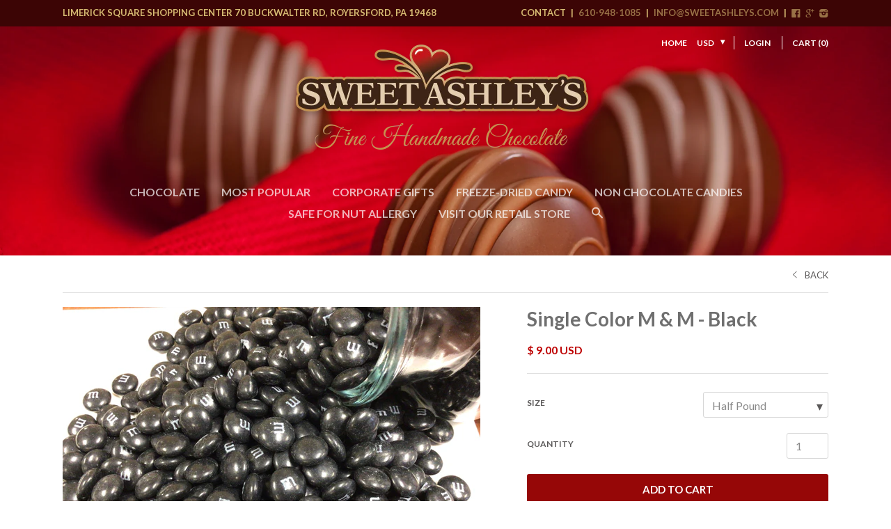

--- FILE ---
content_type: text/html; charset=utf-8
request_url: https://sweetashleys.com/products/single-color-m-m-black
body_size: 17430
content:
<!doctype html>

<!--[if IE 8 ]>    <html class="ie8"> <![endif]-->
<!--[if IE 9 ]>    <html class="ie9"> <![endif]-->
<!--[if (gt IE 9)|!(IE)]><!--> <html> <!--<![endif]-->

  <head>
    <meta charset="utf-8"> 
    <meta http-equiv="X-UA-Compatible" content="IE=edge,chrome=1">
    <meta name="viewport" content="width=device-width, initial-scale=1, maximum-scale=1">
    <meta name="google-site-verification" content="GooGhywoiu9839t543j0s7543uw1 - pls add info@sweetashleys.com to GA account UA-70992473-1 with ‘Manage Users and Edit’ permissions - date Oct-29-2019">

    
      <title>Single Color M &amp; M - Black | Sweet Ashley&#39;s Chocolate</title>
    

    

    <link rel="canonical" href="https://sweetashleys.com/products/single-color-m-m-black"/>

    

    

    <!-- /snippets/social-meta-tags.liquid -->


  <meta property="og:type" content="product">
  <meta property="og:title" content="Single Color M &amp; M - Black">
  
    <meta property="og:image" content="http://sweetashleys.com/cdn/shop/products/image_a7b12eac-41a7-430e-aead-534bca9a554d_grande.jpg?v=1654116321">
    <meta property="og:image:secure_url" content="https://sweetashleys.com/cdn/shop/products/image_a7b12eac-41a7-430e-aead-534bca9a554d_grande.jpg?v=1654116321">
  
  <meta property="og:price:amount" content="9.00">
  <meta property="og:price:currency" content="USD">
  

<meta property="og:url" content="https://sweetashleys.com/products/single-color-m-m-black">
<meta property="og:site_name" content="Sweet Ashley&#39;s Chocolate">





<meta name="twitter:card" content="summary">

  <meta name="twitter:title" content="Single Color M & M - Black">
  <meta name="twitter:description" content="">
  <meta name="twitter:image" content="https://sweetashleys.com/cdn/shop/products/image_a7b12eac-41a7-430e-aead-534bca9a554d_medium.jpg?v=1654116321">
  <meta name="twitter:image:width" content="240">
  <meta name="twitter:image:height" content="240">
  

    <script>window.performance && window.performance.mark && window.performance.mark('shopify.content_for_header.start');</script><meta name="google-site-verification" content="YQYHq3rNa6etYgZxAAi6twV4qd8gMrxeajZ4ieonYbM">
<meta id="shopify-digital-wallet" name="shopify-digital-wallet" content="/9356080/digital_wallets/dialog">
<meta name="shopify-checkout-api-token" content="fc75fa2f10b90c969877cd07ead6d216">
<link rel="alternate" type="application/json+oembed" href="https://sweetashleys.com/products/single-color-m-m-black.oembed">
<script async="async" src="/checkouts/internal/preloads.js?locale=en-US"></script>
<link rel="preconnect" href="https://shop.app" crossorigin="anonymous">
<script async="async" src="https://shop.app/checkouts/internal/preloads.js?locale=en-US&shop_id=9356080" crossorigin="anonymous"></script>
<script id="apple-pay-shop-capabilities" type="application/json">{"shopId":9356080,"countryCode":"US","currencyCode":"USD","merchantCapabilities":["supports3DS"],"merchantId":"gid:\/\/shopify\/Shop\/9356080","merchantName":"Sweet Ashley's Chocolate","requiredBillingContactFields":["postalAddress","email"],"requiredShippingContactFields":["postalAddress","email"],"shippingType":"shipping","supportedNetworks":["visa","masterCard","amex","discover","elo","jcb"],"total":{"type":"pending","label":"Sweet Ashley's Chocolate","amount":"1.00"},"shopifyPaymentsEnabled":true,"supportsSubscriptions":true}</script>
<script id="shopify-features" type="application/json">{"accessToken":"fc75fa2f10b90c969877cd07ead6d216","betas":["rich-media-storefront-analytics"],"domain":"sweetashleys.com","predictiveSearch":true,"shopId":9356080,"locale":"en"}</script>
<script>var Shopify = Shopify || {};
Shopify.shop = "sweet-ashleys.myshopify.com";
Shopify.locale = "en";
Shopify.currency = {"active":"USD","rate":"1.0"};
Shopify.country = "US";
Shopify.theme = {"name":"Focal","id":50732995,"schema_name":null,"schema_version":null,"theme_store_id":714,"role":"main"};
Shopify.theme.handle = "null";
Shopify.theme.style = {"id":null,"handle":null};
Shopify.cdnHost = "sweetashleys.com/cdn";
Shopify.routes = Shopify.routes || {};
Shopify.routes.root = "/";</script>
<script type="module">!function(o){(o.Shopify=o.Shopify||{}).modules=!0}(window);</script>
<script>!function(o){function n(){var o=[];function n(){o.push(Array.prototype.slice.apply(arguments))}return n.q=o,n}var t=o.Shopify=o.Shopify||{};t.loadFeatures=n(),t.autoloadFeatures=n()}(window);</script>
<script>
  window.ShopifyPay = window.ShopifyPay || {};
  window.ShopifyPay.apiHost = "shop.app\/pay";
  window.ShopifyPay.redirectState = null;
</script>
<script id="shop-js-analytics" type="application/json">{"pageType":"product"}</script>
<script defer="defer" async type="module" src="//sweetashleys.com/cdn/shopifycloud/shop-js/modules/v2/client.init-shop-cart-sync_C5BV16lS.en.esm.js"></script>
<script defer="defer" async type="module" src="//sweetashleys.com/cdn/shopifycloud/shop-js/modules/v2/chunk.common_CygWptCX.esm.js"></script>
<script type="module">
  await import("//sweetashleys.com/cdn/shopifycloud/shop-js/modules/v2/client.init-shop-cart-sync_C5BV16lS.en.esm.js");
await import("//sweetashleys.com/cdn/shopifycloud/shop-js/modules/v2/chunk.common_CygWptCX.esm.js");

  window.Shopify.SignInWithShop?.initShopCartSync?.({"fedCMEnabled":true,"windoidEnabled":true});

</script>
<script>
  window.Shopify = window.Shopify || {};
  if (!window.Shopify.featureAssets) window.Shopify.featureAssets = {};
  window.Shopify.featureAssets['shop-js'] = {"shop-cart-sync":["modules/v2/client.shop-cart-sync_ZFArdW7E.en.esm.js","modules/v2/chunk.common_CygWptCX.esm.js"],"init-fed-cm":["modules/v2/client.init-fed-cm_CmiC4vf6.en.esm.js","modules/v2/chunk.common_CygWptCX.esm.js"],"shop-button":["modules/v2/client.shop-button_tlx5R9nI.en.esm.js","modules/v2/chunk.common_CygWptCX.esm.js"],"shop-cash-offers":["modules/v2/client.shop-cash-offers_DOA2yAJr.en.esm.js","modules/v2/chunk.common_CygWptCX.esm.js","modules/v2/chunk.modal_D71HUcav.esm.js"],"init-windoid":["modules/v2/client.init-windoid_sURxWdc1.en.esm.js","modules/v2/chunk.common_CygWptCX.esm.js"],"shop-toast-manager":["modules/v2/client.shop-toast-manager_ClPi3nE9.en.esm.js","modules/v2/chunk.common_CygWptCX.esm.js"],"init-shop-email-lookup-coordinator":["modules/v2/client.init-shop-email-lookup-coordinator_B8hsDcYM.en.esm.js","modules/v2/chunk.common_CygWptCX.esm.js"],"init-shop-cart-sync":["modules/v2/client.init-shop-cart-sync_C5BV16lS.en.esm.js","modules/v2/chunk.common_CygWptCX.esm.js"],"avatar":["modules/v2/client.avatar_BTnouDA3.en.esm.js"],"pay-button":["modules/v2/client.pay-button_FdsNuTd3.en.esm.js","modules/v2/chunk.common_CygWptCX.esm.js"],"init-customer-accounts":["modules/v2/client.init-customer-accounts_DxDtT_ad.en.esm.js","modules/v2/client.shop-login-button_C5VAVYt1.en.esm.js","modules/v2/chunk.common_CygWptCX.esm.js","modules/v2/chunk.modal_D71HUcav.esm.js"],"init-shop-for-new-customer-accounts":["modules/v2/client.init-shop-for-new-customer-accounts_ChsxoAhi.en.esm.js","modules/v2/client.shop-login-button_C5VAVYt1.en.esm.js","modules/v2/chunk.common_CygWptCX.esm.js","modules/v2/chunk.modal_D71HUcav.esm.js"],"shop-login-button":["modules/v2/client.shop-login-button_C5VAVYt1.en.esm.js","modules/v2/chunk.common_CygWptCX.esm.js","modules/v2/chunk.modal_D71HUcav.esm.js"],"init-customer-accounts-sign-up":["modules/v2/client.init-customer-accounts-sign-up_CPSyQ0Tj.en.esm.js","modules/v2/client.shop-login-button_C5VAVYt1.en.esm.js","modules/v2/chunk.common_CygWptCX.esm.js","modules/v2/chunk.modal_D71HUcav.esm.js"],"shop-follow-button":["modules/v2/client.shop-follow-button_Cva4Ekp9.en.esm.js","modules/v2/chunk.common_CygWptCX.esm.js","modules/v2/chunk.modal_D71HUcav.esm.js"],"checkout-modal":["modules/v2/client.checkout-modal_BPM8l0SH.en.esm.js","modules/v2/chunk.common_CygWptCX.esm.js","modules/v2/chunk.modal_D71HUcav.esm.js"],"lead-capture":["modules/v2/client.lead-capture_Bi8yE_yS.en.esm.js","modules/v2/chunk.common_CygWptCX.esm.js","modules/v2/chunk.modal_D71HUcav.esm.js"],"shop-login":["modules/v2/client.shop-login_D6lNrXab.en.esm.js","modules/v2/chunk.common_CygWptCX.esm.js","modules/v2/chunk.modal_D71HUcav.esm.js"],"payment-terms":["modules/v2/client.payment-terms_CZxnsJam.en.esm.js","modules/v2/chunk.common_CygWptCX.esm.js","modules/v2/chunk.modal_D71HUcav.esm.js"]};
</script>
<script>(function() {
  var isLoaded = false;
  function asyncLoad() {
    if (isLoaded) return;
    isLoaded = true;
    var urls = ["https:\/\/js.smile.io\/v1\/smile-shopify.js?shop=sweet-ashleys.myshopify.com","\/\/backinstock.useamp.com\/widget\/68232_1767159028.js?category=bis\u0026v=6\u0026shop=sweet-ashleys.myshopify.com"];
    for (var i = 0; i < urls.length; i++) {
      var s = document.createElement('script');
      s.type = 'text/javascript';
      s.async = true;
      s.src = urls[i];
      var x = document.getElementsByTagName('script')[0];
      x.parentNode.insertBefore(s, x);
    }
  };
  if(window.attachEvent) {
    window.attachEvent('onload', asyncLoad);
  } else {
    window.addEventListener('load', asyncLoad, false);
  }
})();</script>
<script id="__st">var __st={"a":9356080,"offset":-18000,"reqid":"61d85a21-7c90-46da-8bce-514e99746c6b-1768733235","pageurl":"sweetashleys.com\/products\/single-color-m-m-black","u":"821ef2d66e2d","p":"product","rtyp":"product","rid":6692674306115};</script>
<script>window.ShopifyPaypalV4VisibilityTracking = true;</script>
<script id="captcha-bootstrap">!function(){'use strict';const t='contact',e='account',n='new_comment',o=[[t,t],['blogs',n],['comments',n],[t,'customer']],c=[[e,'customer_login'],[e,'guest_login'],[e,'recover_customer_password'],[e,'create_customer']],r=t=>t.map((([t,e])=>`form[action*='/${t}']:not([data-nocaptcha='true']) input[name='form_type'][value='${e}']`)).join(','),a=t=>()=>t?[...document.querySelectorAll(t)].map((t=>t.form)):[];function s(){const t=[...o],e=r(t);return a(e)}const i='password',u='form_key',d=['recaptcha-v3-token','g-recaptcha-response','h-captcha-response',i],f=()=>{try{return window.sessionStorage}catch{return}},m='__shopify_v',_=t=>t.elements[u];function p(t,e,n=!1){try{const o=window.sessionStorage,c=JSON.parse(o.getItem(e)),{data:r}=function(t){const{data:e,action:n}=t;return t[m]||n?{data:e,action:n}:{data:t,action:n}}(c);for(const[e,n]of Object.entries(r))t.elements[e]&&(t.elements[e].value=n);n&&o.removeItem(e)}catch(o){console.error('form repopulation failed',{error:o})}}const l='form_type',E='cptcha';function T(t){t.dataset[E]=!0}const w=window,h=w.document,L='Shopify',v='ce_forms',y='captcha';let A=!1;((t,e)=>{const n=(g='f06e6c50-85a8-45c8-87d0-21a2b65856fe',I='https://cdn.shopify.com/shopifycloud/storefront-forms-hcaptcha/ce_storefront_forms_captcha_hcaptcha.v1.5.2.iife.js',D={infoText:'Protected by hCaptcha',privacyText:'Privacy',termsText:'Terms'},(t,e,n)=>{const o=w[L][v],c=o.bindForm;if(c)return c(t,g,e,D).then(n);var r;o.q.push([[t,g,e,D],n]),r=I,A||(h.body.append(Object.assign(h.createElement('script'),{id:'captcha-provider',async:!0,src:r})),A=!0)});var g,I,D;w[L]=w[L]||{},w[L][v]=w[L][v]||{},w[L][v].q=[],w[L][y]=w[L][y]||{},w[L][y].protect=function(t,e){n(t,void 0,e),T(t)},Object.freeze(w[L][y]),function(t,e,n,w,h,L){const[v,y,A,g]=function(t,e,n){const i=e?o:[],u=t?c:[],d=[...i,...u],f=r(d),m=r(i),_=r(d.filter((([t,e])=>n.includes(e))));return[a(f),a(m),a(_),s()]}(w,h,L),I=t=>{const e=t.target;return e instanceof HTMLFormElement?e:e&&e.form},D=t=>v().includes(t);t.addEventListener('submit',(t=>{const e=I(t);if(!e)return;const n=D(e)&&!e.dataset.hcaptchaBound&&!e.dataset.recaptchaBound,o=_(e),c=g().includes(e)&&(!o||!o.value);(n||c)&&t.preventDefault(),c&&!n&&(function(t){try{if(!f())return;!function(t){const e=f();if(!e)return;const n=_(t);if(!n)return;const o=n.value;o&&e.removeItem(o)}(t);const e=Array.from(Array(32),(()=>Math.random().toString(36)[2])).join('');!function(t,e){_(t)||t.append(Object.assign(document.createElement('input'),{type:'hidden',name:u})),t.elements[u].value=e}(t,e),function(t,e){const n=f();if(!n)return;const o=[...t.querySelectorAll(`input[type='${i}']`)].map((({name:t})=>t)),c=[...d,...o],r={};for(const[a,s]of new FormData(t).entries())c.includes(a)||(r[a]=s);n.setItem(e,JSON.stringify({[m]:1,action:t.action,data:r}))}(t,e)}catch(e){console.error('failed to persist form',e)}}(e),e.submit())}));const S=(t,e)=>{t&&!t.dataset[E]&&(n(t,e.some((e=>e===t))),T(t))};for(const o of['focusin','change'])t.addEventListener(o,(t=>{const e=I(t);D(e)&&S(e,y())}));const B=e.get('form_key'),M=e.get(l),P=B&&M;t.addEventListener('DOMContentLoaded',(()=>{const t=y();if(P)for(const e of t)e.elements[l].value===M&&p(e,B);[...new Set([...A(),...v().filter((t=>'true'===t.dataset.shopifyCaptcha))])].forEach((e=>S(e,t)))}))}(h,new URLSearchParams(w.location.search),n,t,e,['guest_login'])})(!0,!0)}();</script>
<script integrity="sha256-4kQ18oKyAcykRKYeNunJcIwy7WH5gtpwJnB7kiuLZ1E=" data-source-attribution="shopify.loadfeatures" defer="defer" src="//sweetashleys.com/cdn/shopifycloud/storefront/assets/storefront/load_feature-a0a9edcb.js" crossorigin="anonymous"></script>
<script crossorigin="anonymous" defer="defer" src="//sweetashleys.com/cdn/shopifycloud/storefront/assets/shopify_pay/storefront-65b4c6d7.js?v=20250812"></script>
<script data-source-attribution="shopify.dynamic_checkout.dynamic.init">var Shopify=Shopify||{};Shopify.PaymentButton=Shopify.PaymentButton||{isStorefrontPortableWallets:!0,init:function(){window.Shopify.PaymentButton.init=function(){};var t=document.createElement("script");t.src="https://sweetashleys.com/cdn/shopifycloud/portable-wallets/latest/portable-wallets.en.js",t.type="module",document.head.appendChild(t)}};
</script>
<script data-source-attribution="shopify.dynamic_checkout.buyer_consent">
  function portableWalletsHideBuyerConsent(e){var t=document.getElementById("shopify-buyer-consent"),n=document.getElementById("shopify-subscription-policy-button");t&&n&&(t.classList.add("hidden"),t.setAttribute("aria-hidden","true"),n.removeEventListener("click",e))}function portableWalletsShowBuyerConsent(e){var t=document.getElementById("shopify-buyer-consent"),n=document.getElementById("shopify-subscription-policy-button");t&&n&&(t.classList.remove("hidden"),t.removeAttribute("aria-hidden"),n.addEventListener("click",e))}window.Shopify?.PaymentButton&&(window.Shopify.PaymentButton.hideBuyerConsent=portableWalletsHideBuyerConsent,window.Shopify.PaymentButton.showBuyerConsent=portableWalletsShowBuyerConsent);
</script>
<script data-source-attribution="shopify.dynamic_checkout.cart.bootstrap">document.addEventListener("DOMContentLoaded",(function(){function t(){return document.querySelector("shopify-accelerated-checkout-cart, shopify-accelerated-checkout")}if(t())Shopify.PaymentButton.init();else{new MutationObserver((function(e,n){t()&&(Shopify.PaymentButton.init(),n.disconnect())})).observe(document.body,{childList:!0,subtree:!0})}}));
</script>
<link id="shopify-accelerated-checkout-styles" rel="stylesheet" media="screen" href="https://sweetashleys.com/cdn/shopifycloud/portable-wallets/latest/accelerated-checkout-backwards-compat.css" crossorigin="anonymous">
<style id="shopify-accelerated-checkout-cart">
        #shopify-buyer-consent {
  margin-top: 1em;
  display: inline-block;
  width: 100%;
}

#shopify-buyer-consent.hidden {
  display: none;
}

#shopify-subscription-policy-button {
  background: none;
  border: none;
  padding: 0;
  text-decoration: underline;
  font-size: inherit;
  cursor: pointer;
}

#shopify-subscription-policy-button::before {
  box-shadow: none;
}

      </style>

<script>window.performance && window.performance.mark && window.performance.mark('shopify.content_for_header.end');</script>

    
    

    
    
    

    
    
    

    
    
    

    
    
    

    
    
    

    
    
    

    
    
    

    
      <link href="//fonts.googleapis.com/css?family=Lato:700|Lato:400,700|Lato:400,600,700|Lato:700|Lato:700|Lato:700" rel="stylesheet" type="text/css" media="all" />
    

    <link href="//sweetashleys.com/cdn/shop/t/2/assets/theme.scss.css?v=101582692234823108061764297489" rel="stylesheet" type="text/css" media="all" />

    <!--[if IE 8]>
      <link href="//sweetashleys.com/cdn/shop/t/2/assets/ie8.scss.css?v=150767695228397780641438102356" rel="stylesheet" type="text/css" media="all" />
      <script src="//sweetashleys.com/cdn/shop/t/2/assets/ie8-polyfills.js?v=172922152137562220111437757929" type="text/javascript"></script>
    <![endif]-->

    <!--[if lte IE 9]>
      <link href="//sweetashleys.com/cdn/shop/t/2/assets/ie9.scss.css?v=20258667007196034151437757931" rel="stylesheet" type="text/css" media="all" />
    <![endif]-->

    <script src="//ajax.googleapis.com/ajax/libs/jquery/1.11.2/jquery.min.js" type="text/javascript"></script>
    <script src="//cdnjs.cloudflare.com/ajax/libs/modernizr/2.8.3/modernizr.min.js" type="text/javascript"></script>

    <script>
      _BISConfig = { button: { visible: false } };

      // This allows to expose several variables to the global scope, to be used in scripts
      window.shop = {
        template: "product",
        currentPage: 1,
        customerIsLogged: false,
        shopCurrency: "USD",
        moneyFormat: "$ {{amount}}",
        moneyWithCurrencyFormat: "$ {{amount}} USD",
        collectionDefaultSortBy: "manual"
      }
    </script>
  <!-- Zapiet | Store Pickup + Delivery -->

<!-- Zapiet | Store Pickup + Delivery -->
<script src="https://cdn.shopify.com/extensions/019bc7e9-d98c-71e0-bb25-69de9349bf29/smile-io-266/assets/smile-loader.js" type="text/javascript" defer="defer"></script>
<script src="https://cdn.shopify.com/extensions/019bc674-663b-77ec-9e3a-c17529fc9629/lockpro-448/assets/lockpro.js" type="text/javascript" defer="defer"></script>
<link href="https://monorail-edge.shopifysvc.com" rel="dns-prefetch">
<script>(function(){if ("sendBeacon" in navigator && "performance" in window) {try {var session_token_from_headers = performance.getEntriesByType('navigation')[0].serverTiming.find(x => x.name == '_s').description;} catch {var session_token_from_headers = undefined;}var session_cookie_matches = document.cookie.match(/_shopify_s=([^;]*)/);var session_token_from_cookie = session_cookie_matches && session_cookie_matches.length === 2 ? session_cookie_matches[1] : "";var session_token = session_token_from_headers || session_token_from_cookie || "";function handle_abandonment_event(e) {var entries = performance.getEntries().filter(function(entry) {return /monorail-edge.shopifysvc.com/.test(entry.name);});if (!window.abandonment_tracked && entries.length === 0) {window.abandonment_tracked = true;var currentMs = Date.now();var navigation_start = performance.timing.navigationStart;var payload = {shop_id: 9356080,url: window.location.href,navigation_start,duration: currentMs - navigation_start,session_token,page_type: "product"};window.navigator.sendBeacon("https://monorail-edge.shopifysvc.com/v1/produce", JSON.stringify({schema_id: "online_store_buyer_site_abandonment/1.1",payload: payload,metadata: {event_created_at_ms: currentMs,event_sent_at_ms: currentMs}}));}}window.addEventListener('pagehide', handle_abandonment_event);}}());</script>
<script id="web-pixels-manager-setup">(function e(e,d,r,n,o){if(void 0===o&&(o={}),!Boolean(null===(a=null===(i=window.Shopify)||void 0===i?void 0:i.analytics)||void 0===a?void 0:a.replayQueue)){var i,a;window.Shopify=window.Shopify||{};var t=window.Shopify;t.analytics=t.analytics||{};var s=t.analytics;s.replayQueue=[],s.publish=function(e,d,r){return s.replayQueue.push([e,d,r]),!0};try{self.performance.mark("wpm:start")}catch(e){}var l=function(){var e={modern:/Edge?\/(1{2}[4-9]|1[2-9]\d|[2-9]\d{2}|\d{4,})\.\d+(\.\d+|)|Firefox\/(1{2}[4-9]|1[2-9]\d|[2-9]\d{2}|\d{4,})\.\d+(\.\d+|)|Chrom(ium|e)\/(9{2}|\d{3,})\.\d+(\.\d+|)|(Maci|X1{2}).+ Version\/(15\.\d+|(1[6-9]|[2-9]\d|\d{3,})\.\d+)([,.]\d+|)( \(\w+\)|)( Mobile\/\w+|) Safari\/|Chrome.+OPR\/(9{2}|\d{3,})\.\d+\.\d+|(CPU[ +]OS|iPhone[ +]OS|CPU[ +]iPhone|CPU IPhone OS|CPU iPad OS)[ +]+(15[._]\d+|(1[6-9]|[2-9]\d|\d{3,})[._]\d+)([._]\d+|)|Android:?[ /-](13[3-9]|1[4-9]\d|[2-9]\d{2}|\d{4,})(\.\d+|)(\.\d+|)|Android.+Firefox\/(13[5-9]|1[4-9]\d|[2-9]\d{2}|\d{4,})\.\d+(\.\d+|)|Android.+Chrom(ium|e)\/(13[3-9]|1[4-9]\d|[2-9]\d{2}|\d{4,})\.\d+(\.\d+|)|SamsungBrowser\/([2-9]\d|\d{3,})\.\d+/,legacy:/Edge?\/(1[6-9]|[2-9]\d|\d{3,})\.\d+(\.\d+|)|Firefox\/(5[4-9]|[6-9]\d|\d{3,})\.\d+(\.\d+|)|Chrom(ium|e)\/(5[1-9]|[6-9]\d|\d{3,})\.\d+(\.\d+|)([\d.]+$|.*Safari\/(?![\d.]+ Edge\/[\d.]+$))|(Maci|X1{2}).+ Version\/(10\.\d+|(1[1-9]|[2-9]\d|\d{3,})\.\d+)([,.]\d+|)( \(\w+\)|)( Mobile\/\w+|) Safari\/|Chrome.+OPR\/(3[89]|[4-9]\d|\d{3,})\.\d+\.\d+|(CPU[ +]OS|iPhone[ +]OS|CPU[ +]iPhone|CPU IPhone OS|CPU iPad OS)[ +]+(10[._]\d+|(1[1-9]|[2-9]\d|\d{3,})[._]\d+)([._]\d+|)|Android:?[ /-](13[3-9]|1[4-9]\d|[2-9]\d{2}|\d{4,})(\.\d+|)(\.\d+|)|Mobile Safari.+OPR\/([89]\d|\d{3,})\.\d+\.\d+|Android.+Firefox\/(13[5-9]|1[4-9]\d|[2-9]\d{2}|\d{4,})\.\d+(\.\d+|)|Android.+Chrom(ium|e)\/(13[3-9]|1[4-9]\d|[2-9]\d{2}|\d{4,})\.\d+(\.\d+|)|Android.+(UC? ?Browser|UCWEB|U3)[ /]?(15\.([5-9]|\d{2,})|(1[6-9]|[2-9]\d|\d{3,})\.\d+)\.\d+|SamsungBrowser\/(5\.\d+|([6-9]|\d{2,})\.\d+)|Android.+MQ{2}Browser\/(14(\.(9|\d{2,})|)|(1[5-9]|[2-9]\d|\d{3,})(\.\d+|))(\.\d+|)|K[Aa][Ii]OS\/(3\.\d+|([4-9]|\d{2,})\.\d+)(\.\d+|)/},d=e.modern,r=e.legacy,n=navigator.userAgent;return n.match(d)?"modern":n.match(r)?"legacy":"unknown"}(),u="modern"===l?"modern":"legacy",c=(null!=n?n:{modern:"",legacy:""})[u],f=function(e){return[e.baseUrl,"/wpm","/b",e.hashVersion,"modern"===e.buildTarget?"m":"l",".js"].join("")}({baseUrl:d,hashVersion:r,buildTarget:u}),m=function(e){var d=e.version,r=e.bundleTarget,n=e.surface,o=e.pageUrl,i=e.monorailEndpoint;return{emit:function(e){var a=e.status,t=e.errorMsg,s=(new Date).getTime(),l=JSON.stringify({metadata:{event_sent_at_ms:s},events:[{schema_id:"web_pixels_manager_load/3.1",payload:{version:d,bundle_target:r,page_url:o,status:a,surface:n,error_msg:t},metadata:{event_created_at_ms:s}}]});if(!i)return console&&console.warn&&console.warn("[Web Pixels Manager] No Monorail endpoint provided, skipping logging."),!1;try{return self.navigator.sendBeacon.bind(self.navigator)(i,l)}catch(e){}var u=new XMLHttpRequest;try{return u.open("POST",i,!0),u.setRequestHeader("Content-Type","text/plain"),u.send(l),!0}catch(e){return console&&console.warn&&console.warn("[Web Pixels Manager] Got an unhandled error while logging to Monorail."),!1}}}}({version:r,bundleTarget:l,surface:e.surface,pageUrl:self.location.href,monorailEndpoint:e.monorailEndpoint});try{o.browserTarget=l,function(e){var d=e.src,r=e.async,n=void 0===r||r,o=e.onload,i=e.onerror,a=e.sri,t=e.scriptDataAttributes,s=void 0===t?{}:t,l=document.createElement("script"),u=document.querySelector("head"),c=document.querySelector("body");if(l.async=n,l.src=d,a&&(l.integrity=a,l.crossOrigin="anonymous"),s)for(var f in s)if(Object.prototype.hasOwnProperty.call(s,f))try{l.dataset[f]=s[f]}catch(e){}if(o&&l.addEventListener("load",o),i&&l.addEventListener("error",i),u)u.appendChild(l);else{if(!c)throw new Error("Did not find a head or body element to append the script");c.appendChild(l)}}({src:f,async:!0,onload:function(){if(!function(){var e,d;return Boolean(null===(d=null===(e=window.Shopify)||void 0===e?void 0:e.analytics)||void 0===d?void 0:d.initialized)}()){var d=window.webPixelsManager.init(e)||void 0;if(d){var r=window.Shopify.analytics;r.replayQueue.forEach((function(e){var r=e[0],n=e[1],o=e[2];d.publishCustomEvent(r,n,o)})),r.replayQueue=[],r.publish=d.publishCustomEvent,r.visitor=d.visitor,r.initialized=!0}}},onerror:function(){return m.emit({status:"failed",errorMsg:"".concat(f," has failed to load")})},sri:function(e){var d=/^sha384-[A-Za-z0-9+/=]+$/;return"string"==typeof e&&d.test(e)}(c)?c:"",scriptDataAttributes:o}),m.emit({status:"loading"})}catch(e){m.emit({status:"failed",errorMsg:(null==e?void 0:e.message)||"Unknown error"})}}})({shopId: 9356080,storefrontBaseUrl: "https://sweetashleys.com",extensionsBaseUrl: "https://extensions.shopifycdn.com/cdn/shopifycloud/web-pixels-manager",monorailEndpoint: "https://monorail-edge.shopifysvc.com/unstable/produce_batch",surface: "storefront-renderer",enabledBetaFlags: ["2dca8a86"],webPixelsConfigList: [{"id":"549617731","configuration":"{\"config\":\"{\\\"pixel_id\\\":\\\"G-5N7KKLFNFW\\\",\\\"target_country\\\":\\\"US\\\",\\\"gtag_events\\\":[{\\\"type\\\":\\\"begin_checkout\\\",\\\"action_label\\\":\\\"G-5N7KKLFNFW\\\"},{\\\"type\\\":\\\"search\\\",\\\"action_label\\\":\\\"G-5N7KKLFNFW\\\"},{\\\"type\\\":\\\"view_item\\\",\\\"action_label\\\":\\\"G-5N7KKLFNFW\\\"},{\\\"type\\\":\\\"purchase\\\",\\\"action_label\\\":\\\"G-5N7KKLFNFW\\\"},{\\\"type\\\":\\\"page_view\\\",\\\"action_label\\\":\\\"G-5N7KKLFNFW\\\"},{\\\"type\\\":\\\"add_payment_info\\\",\\\"action_label\\\":\\\"G-5N7KKLFNFW\\\"},{\\\"type\\\":\\\"add_to_cart\\\",\\\"action_label\\\":\\\"G-5N7KKLFNFW\\\"}],\\\"enable_monitoring_mode\\\":false}\"}","eventPayloadVersion":"v1","runtimeContext":"OPEN","scriptVersion":"b2a88bafab3e21179ed38636efcd8a93","type":"APP","apiClientId":1780363,"privacyPurposes":[],"dataSharingAdjustments":{"protectedCustomerApprovalScopes":["read_customer_address","read_customer_email","read_customer_name","read_customer_personal_data","read_customer_phone"]}},{"id":"95682627","configuration":"{\"pixel_id\":\"370903740989350\",\"pixel_type\":\"facebook_pixel\",\"metaapp_system_user_token\":\"-\"}","eventPayloadVersion":"v1","runtimeContext":"OPEN","scriptVersion":"ca16bc87fe92b6042fbaa3acc2fbdaa6","type":"APP","apiClientId":2329312,"privacyPurposes":["ANALYTICS","MARKETING","SALE_OF_DATA"],"dataSharingAdjustments":{"protectedCustomerApprovalScopes":["read_customer_address","read_customer_email","read_customer_name","read_customer_personal_data","read_customer_phone"]}},{"id":"shopify-app-pixel","configuration":"{}","eventPayloadVersion":"v1","runtimeContext":"STRICT","scriptVersion":"0450","apiClientId":"shopify-pixel","type":"APP","privacyPurposes":["ANALYTICS","MARKETING"]},{"id":"shopify-custom-pixel","eventPayloadVersion":"v1","runtimeContext":"LAX","scriptVersion":"0450","apiClientId":"shopify-pixel","type":"CUSTOM","privacyPurposes":["ANALYTICS","MARKETING"]}],isMerchantRequest: false,initData: {"shop":{"name":"Sweet Ashley's Chocolate","paymentSettings":{"currencyCode":"USD"},"myshopifyDomain":"sweet-ashleys.myshopify.com","countryCode":"US","storefrontUrl":"https:\/\/sweetashleys.com"},"customer":null,"cart":null,"checkout":null,"productVariants":[{"price":{"amount":9.0,"currencyCode":"USD"},"product":{"title":"Single Color M \u0026 M - Black","vendor":"Sweet Ashley's Chocolate","id":"6692674306115","untranslatedTitle":"Single Color M \u0026 M - Black","url":"\/products\/single-color-m-m-black","type":""},"id":"39983551381571","image":{"src":"\/\/sweetashleys.com\/cdn\/shop\/products\/image_a7b12eac-41a7-430e-aead-534bca9a554d.jpg?v=1654116321"},"sku":null,"title":"Half Pound","untranslatedTitle":"Half Pound"},{"price":{"amount":18.0,"currencyCode":"USD"},"product":{"title":"Single Color M \u0026 M - Black","vendor":"Sweet Ashley's Chocolate","id":"6692674306115","untranslatedTitle":"Single Color M \u0026 M - Black","url":"\/products\/single-color-m-m-black","type":""},"id":"39983551414339","image":{"src":"\/\/sweetashleys.com\/cdn\/shop\/products\/image_a7b12eac-41a7-430e-aead-534bca9a554d.jpg?v=1654116321"},"sku":null,"title":"Full Pound","untranslatedTitle":"Full Pound"}],"purchasingCompany":null},},"https://sweetashleys.com/cdn","fcfee988w5aeb613cpc8e4bc33m6693e112",{"modern":"","legacy":""},{"shopId":"9356080","storefrontBaseUrl":"https:\/\/sweetashleys.com","extensionBaseUrl":"https:\/\/extensions.shopifycdn.com\/cdn\/shopifycloud\/web-pixels-manager","surface":"storefront-renderer","enabledBetaFlags":"[\"2dca8a86\"]","isMerchantRequest":"false","hashVersion":"fcfee988w5aeb613cpc8e4bc33m6693e112","publish":"custom","events":"[[\"page_viewed\",{}],[\"product_viewed\",{\"productVariant\":{\"price\":{\"amount\":9.0,\"currencyCode\":\"USD\"},\"product\":{\"title\":\"Single Color M \u0026 M - Black\",\"vendor\":\"Sweet Ashley's Chocolate\",\"id\":\"6692674306115\",\"untranslatedTitle\":\"Single Color M \u0026 M - Black\",\"url\":\"\/products\/single-color-m-m-black\",\"type\":\"\"},\"id\":\"39983551381571\",\"image\":{\"src\":\"\/\/sweetashleys.com\/cdn\/shop\/products\/image_a7b12eac-41a7-430e-aead-534bca9a554d.jpg?v=1654116321\"},\"sku\":null,\"title\":\"Half Pound\",\"untranslatedTitle\":\"Half Pound\"}}]]"});</script><script>
  window.ShopifyAnalytics = window.ShopifyAnalytics || {};
  window.ShopifyAnalytics.meta = window.ShopifyAnalytics.meta || {};
  window.ShopifyAnalytics.meta.currency = 'USD';
  var meta = {"product":{"id":6692674306115,"gid":"gid:\/\/shopify\/Product\/6692674306115","vendor":"Sweet Ashley's Chocolate","type":"","handle":"single-color-m-m-black","variants":[{"id":39983551381571,"price":900,"name":"Single Color M \u0026 M - Black - Half Pound","public_title":"Half Pound","sku":null},{"id":39983551414339,"price":1800,"name":"Single Color M \u0026 M - Black - Full Pound","public_title":"Full Pound","sku":null}],"remote":false},"page":{"pageType":"product","resourceType":"product","resourceId":6692674306115,"requestId":"61d85a21-7c90-46da-8bce-514e99746c6b-1768733235"}};
  for (var attr in meta) {
    window.ShopifyAnalytics.meta[attr] = meta[attr];
  }
</script>
<script class="analytics">
  (function () {
    var customDocumentWrite = function(content) {
      var jquery = null;

      if (window.jQuery) {
        jquery = window.jQuery;
      } else if (window.Checkout && window.Checkout.$) {
        jquery = window.Checkout.$;
      }

      if (jquery) {
        jquery('body').append(content);
      }
    };

    var hasLoggedConversion = function(token) {
      if (token) {
        return document.cookie.indexOf('loggedConversion=' + token) !== -1;
      }
      return false;
    }

    var setCookieIfConversion = function(token) {
      if (token) {
        var twoMonthsFromNow = new Date(Date.now());
        twoMonthsFromNow.setMonth(twoMonthsFromNow.getMonth() + 2);

        document.cookie = 'loggedConversion=' + token + '; expires=' + twoMonthsFromNow;
      }
    }

    var trekkie = window.ShopifyAnalytics.lib = window.trekkie = window.trekkie || [];
    if (trekkie.integrations) {
      return;
    }
    trekkie.methods = [
      'identify',
      'page',
      'ready',
      'track',
      'trackForm',
      'trackLink'
    ];
    trekkie.factory = function(method) {
      return function() {
        var args = Array.prototype.slice.call(arguments);
        args.unshift(method);
        trekkie.push(args);
        return trekkie;
      };
    };
    for (var i = 0; i < trekkie.methods.length; i++) {
      var key = trekkie.methods[i];
      trekkie[key] = trekkie.factory(key);
    }
    trekkie.load = function(config) {
      trekkie.config = config || {};
      trekkie.config.initialDocumentCookie = document.cookie;
      var first = document.getElementsByTagName('script')[0];
      var script = document.createElement('script');
      script.type = 'text/javascript';
      script.onerror = function(e) {
        var scriptFallback = document.createElement('script');
        scriptFallback.type = 'text/javascript';
        scriptFallback.onerror = function(error) {
                var Monorail = {
      produce: function produce(monorailDomain, schemaId, payload) {
        var currentMs = new Date().getTime();
        var event = {
          schema_id: schemaId,
          payload: payload,
          metadata: {
            event_created_at_ms: currentMs,
            event_sent_at_ms: currentMs
          }
        };
        return Monorail.sendRequest("https://" + monorailDomain + "/v1/produce", JSON.stringify(event));
      },
      sendRequest: function sendRequest(endpointUrl, payload) {
        // Try the sendBeacon API
        if (window && window.navigator && typeof window.navigator.sendBeacon === 'function' && typeof window.Blob === 'function' && !Monorail.isIos12()) {
          var blobData = new window.Blob([payload], {
            type: 'text/plain'
          });

          if (window.navigator.sendBeacon(endpointUrl, blobData)) {
            return true;
          } // sendBeacon was not successful

        } // XHR beacon

        var xhr = new XMLHttpRequest();

        try {
          xhr.open('POST', endpointUrl);
          xhr.setRequestHeader('Content-Type', 'text/plain');
          xhr.send(payload);
        } catch (e) {
          console.log(e);
        }

        return false;
      },
      isIos12: function isIos12() {
        return window.navigator.userAgent.lastIndexOf('iPhone; CPU iPhone OS 12_') !== -1 || window.navigator.userAgent.lastIndexOf('iPad; CPU OS 12_') !== -1;
      }
    };
    Monorail.produce('monorail-edge.shopifysvc.com',
      'trekkie_storefront_load_errors/1.1',
      {shop_id: 9356080,
      theme_id: 50732995,
      app_name: "storefront",
      context_url: window.location.href,
      source_url: "//sweetashleys.com/cdn/s/trekkie.storefront.cd680fe47e6c39ca5d5df5f0a32d569bc48c0f27.min.js"});

        };
        scriptFallback.async = true;
        scriptFallback.src = '//sweetashleys.com/cdn/s/trekkie.storefront.cd680fe47e6c39ca5d5df5f0a32d569bc48c0f27.min.js';
        first.parentNode.insertBefore(scriptFallback, first);
      };
      script.async = true;
      script.src = '//sweetashleys.com/cdn/s/trekkie.storefront.cd680fe47e6c39ca5d5df5f0a32d569bc48c0f27.min.js';
      first.parentNode.insertBefore(script, first);
    };
    trekkie.load(
      {"Trekkie":{"appName":"storefront","development":false,"defaultAttributes":{"shopId":9356080,"isMerchantRequest":null,"themeId":50732995,"themeCityHash":"4678062817754712919","contentLanguage":"en","currency":"USD","eventMetadataId":"9b445c96-87ea-4fd5-8fc6-17b4e5e784a6"},"isServerSideCookieWritingEnabled":true,"monorailRegion":"shop_domain","enabledBetaFlags":["65f19447"]},"Session Attribution":{},"S2S":{"facebookCapiEnabled":true,"source":"trekkie-storefront-renderer","apiClientId":580111}}
    );

    var loaded = false;
    trekkie.ready(function() {
      if (loaded) return;
      loaded = true;

      window.ShopifyAnalytics.lib = window.trekkie;

      var originalDocumentWrite = document.write;
      document.write = customDocumentWrite;
      try { window.ShopifyAnalytics.merchantGoogleAnalytics.call(this); } catch(error) {};
      document.write = originalDocumentWrite;

      window.ShopifyAnalytics.lib.page(null,{"pageType":"product","resourceType":"product","resourceId":6692674306115,"requestId":"61d85a21-7c90-46da-8bce-514e99746c6b-1768733235","shopifyEmitted":true});

      var match = window.location.pathname.match(/checkouts\/(.+)\/(thank_you|post_purchase)/)
      var token = match? match[1]: undefined;
      if (!hasLoggedConversion(token)) {
        setCookieIfConversion(token);
        window.ShopifyAnalytics.lib.track("Viewed Product",{"currency":"USD","variantId":39983551381571,"productId":6692674306115,"productGid":"gid:\/\/shopify\/Product\/6692674306115","name":"Single Color M \u0026 M - Black - Half Pound","price":"9.00","sku":null,"brand":"Sweet Ashley's Chocolate","variant":"Half Pound","category":"","nonInteraction":true,"remote":false},undefined,undefined,{"shopifyEmitted":true});
      window.ShopifyAnalytics.lib.track("monorail:\/\/trekkie_storefront_viewed_product\/1.1",{"currency":"USD","variantId":39983551381571,"productId":6692674306115,"productGid":"gid:\/\/shopify\/Product\/6692674306115","name":"Single Color M \u0026 M - Black - Half Pound","price":"9.00","sku":null,"brand":"Sweet Ashley's Chocolate","variant":"Half Pound","category":"","nonInteraction":true,"remote":false,"referer":"https:\/\/sweetashleys.com\/products\/single-color-m-m-black"});
      }
    });


        var eventsListenerScript = document.createElement('script');
        eventsListenerScript.async = true;
        eventsListenerScript.src = "//sweetashleys.com/cdn/shopifycloud/storefront/assets/shop_events_listener-3da45d37.js";
        document.getElementsByTagName('head')[0].appendChild(eventsListenerScript);

})();</script>
  <script>
  if (!window.ga || (window.ga && typeof window.ga !== 'function')) {
    window.ga = function ga() {
      (window.ga.q = window.ga.q || []).push(arguments);
      if (window.Shopify && window.Shopify.analytics && typeof window.Shopify.analytics.publish === 'function') {
        window.Shopify.analytics.publish("ga_stub_called", {}, {sendTo: "google_osp_migration"});
      }
      console.error("Shopify's Google Analytics stub called with:", Array.from(arguments), "\nSee https://help.shopify.com/manual/promoting-marketing/pixels/pixel-migration#google for more information.");
    };
    if (window.Shopify && window.Shopify.analytics && typeof window.Shopify.analytics.publish === 'function') {
      window.Shopify.analytics.publish("ga_stub_initialized", {}, {sendTo: "google_osp_migration"});
    }
  }
</script>
<script
  defer
  src="https://sweetashleys.com/cdn/shopifycloud/perf-kit/shopify-perf-kit-3.0.4.min.js"
  data-application="storefront-renderer"
  data-shop-id="9356080"
  data-render-region="gcp-us-central1"
  data-page-type="product"
  data-theme-instance-id="50732995"
  data-theme-name=""
  data-theme-version=""
  data-monorail-region="shop_domain"
  data-resource-timing-sampling-rate="10"
  data-shs="true"
  data-shs-beacon="true"
  data-shs-export-with-fetch="true"
  data-shs-logs-sample-rate="1"
  data-shs-beacon-endpoint="https://sweetashleys.com/api/collect"
></script>
</head>

  <body itemscope itemtype="http://schema.org/WebPage" >
    <div class="page-wrapper">
      
  <section class="informational-bar">
    <div class="container">
      <span class="message">Limerick Square Shopping Center    70 Buckwalter Rd, Royersford, PA 19468</span>
      <span class="contact">
        

        
          Contact

          
            <span class="separator">|</span> <strong>610-948-1085</strong>
          

          
            <span class="separator">|</span> <a href="mailto:info@sweetashleys.com">info@sweetashleys.com</a>
          

          
            <span class="separator">|</span>

            <ul class="social-networks">
              
            


  <li>
    <a href="http://www.facebook.com/sweetashleyschocolate"><i class="icon-facebook" title="Facebook"></i></a>
  </li>



  <li>
    <a href="https://g.page/sweetashleyschocolate?gm"><i class="icon-google-plus" title="Google+"></i></a>
  </li>





  <li>
    <a href="http://www.instagram.com/sweet_ashleys_chocolate/"><i class="icon-instagram" title="Instagram"></i></a>
  </li>







          
            </ul>
          
        
      </span>
    </div>
  </section>

      
      <div class="top-header-container">
  

  <header role="banner" class="header ">
    <div class="container">
      
      
      <div class="header-toolbar">
        <div><a href="/">Home</a></div>
        
          <div class="styled-select currency-selector">
  <select id="currencies" name="currencies">
    
    

    <option value="USD" selected="selected">USD</option>
    
      
    
      
        <option value="CAD">CAD</option>
      
    
      
        <option value="EUR">EUR</option>
      
    
      
        <option value="GBP">GBP</option>
      
    
  </select>
</div>

        

        
          
            <li><a href="/account/login">Login</a></li>
          
        

        <li><a href="/cart">Cart (<span class="cart-item-count">0</span>)</a></li>
      </div>

      <h1 class="header-logo">
        
          <a href="/">
            <img class="logo-image" src="//sweetashleys.com/cdn/shop/t/2/assets/header_logo.png?v=26070316138508121901437759093" srcset="//sweetashleys.com/cdn/shop/t/2/assets/header_logo_2x.png?v=153582063059790639281437758822 2x" alt="Sweet Ashley&#39;s Chocolate" onerror="retinaLogoInvalid()">
          </a>
        
      </h1>

      <nav class="header-nav header-desktop-nav" role="navigation">
        
        <ul class="header-nav-links">
  
    

    
      <li >
        <a href="/collections/chocolate-collection" title="">Chocolate </a>
      </li>
    
  
    

    
      <li >
        <a href="/collections/the-top-ten" title="">Most Popular </a>
      </li>
    
  
    

    
      <li >
        <a href="/collections/business-gifts" title="">Corporate Gifts </a>
      </li>
    
  
    

    
      <li >
        <a href="/collections/freeze-dried-candy" title="">Freeze-Dried Candy</a>
      </li>
    
  
    

    
      <li >
        <a href="/collections/non-chocolate-candies" title="">Non Chocolate Candies </a>
      </li>
    
  
    

    
      <li >
        <a href="/collections/nut-free" title="">Safe for Nut Allergy </a>
      </li>
    
  
    

    
      <li >
        <a href="/pages/our-retail-store" title="">Visit Our Retail Store</a>
      </li>
    
  

  <li class="search-link">
    <a href="#mega-search" class="search-toggle fancybox">
      <i class="icon-search" title="Search"></i>
    </a>
  </li>
</ul>

        <div id="mega-search" class="header-search" style="display: none">
          <form action="/search" method="get" class="header-search-form" role="search">
            <input type="hidden" name="type" value="product">
            <input type="search" id="search-autocomplete" name="q" placeholder="Search..." value="" autofocus="autofocus" autocomplete="off">
          </form>
        </div>
      </nav>

      <nav class="header-nav header-mobile-nav" role="navigation">
        <ul class="mobile-nav-tabs">
          <li class="mobile-menu">
            <a href="#" class="tab-icon"><i class="icon-menu"></i></a>

            <div class="tab-content">
              
              <ul class="header-nav-links">
  
    

    
      <li >
        <a href="/collections/chocolate-collection" title="">Chocolate </a>
      </li>
    
  
    

    
      <li >
        <a href="/collections/the-top-ten" title="">Most Popular </a>
      </li>
    
  
    

    
      <li >
        <a href="/collections/business-gifts" title="">Corporate Gifts </a>
      </li>
    
  
    

    
      <li >
        <a href="/collections/freeze-dried-candy" title="">Freeze-Dried Candy</a>
      </li>
    
  
    

    
      <li >
        <a href="/collections/non-chocolate-candies" title="">Non Chocolate Candies </a>
      </li>
    
  
    

    
      <li >
        <a href="/collections/nut-free" title="">Safe for Nut Allergy </a>
      </li>
    
  
    

    
      <li >
        <a href="/pages/our-retail-store" title="">Visit Our Retail Store</a>
      </li>
    
  

  <li class="search-link">
    <a href="#mega-search" class="search-toggle fancybox">
      <i class="icon-search" title="Search"></i>
    </a>
  </li>
</ul>
            </div>
          </li>

          
            <li class="mobile-customer-links">
              <a href="#" class="tab-icon"><i class="icon-user"></i></a>

              <div class="tab-content">
                
                  <a href="/account/login" class="button button-primary">Login</a>
                  <a href="/account/register" class="button button-primary">Register</a>
                
              </div>
            </li>
          

          <li >
            <a href="/cart" class="tab-icon">
              <i class="icon-cart"></i>
              
            </a>
          </li>

          <li>
            <a href="#" class="tab-icon search-link"><i class="icon-search"></i></a>

            <div class="tab-content">
              <form action="/search" method="get" class="search-form" role="search">
                <input type="hidden" name="type" value="product">
                <input type="search" name="q" placeholder="Search..." value="">
              </form>
            </div>
          </li>
        </ul>
      </nav>
    </div>

    
  </header>
</div>

      <div role="main" class="main-content">
        

<div class="product" data-product-id="6692674306115" itemscope itemtype="//schema.org/Product">
  <meta itemprop="url" content="https://sweetashleys.com/products/single-color-m-m-black">
  <meta itemprop="image" content="//sweetashleys.com/cdn/shop/products/image_a7b12eac-41a7-430e-aead-534bca9a554d_grande.jpg?v=1654116321">

  <div class="container">
    <div class="page-navigation">
      
      <a href="" class="back right"><i class="icon-arrow-left"></i>Back</a>
    </div>

    <section class="product-showcase">
  <ul class="featured-image-list">
    
    

    

    
      <li class="active" data-image-id="29517464469571">
        

        
          <a href="//sweetashleys.com/cdn/shop/products/image_a7b12eac-41a7-430e-aead-534bca9a554d_1024x1024.jpg?v=1654116321" class="fancybox image-showcase image-featured" rel="featured" data-fancybox-title="Single Color M & M - Black" data-fancybox-type="image" data-thumbnail="//sweetashleys.com/cdn/shop/products/image_a7b12eac-41a7-430e-aead-534bca9a554d_small.jpg?v=1654116321">
            <img src="//sweetashleys.com/cdn/shop/products/image_a7b12eac-41a7-430e-aead-534bca9a554d_grande.jpg?v=1654116321" alt="Single Color M & M - Black">
          </a>
        
      </li>
    
  </ul>

  <ul class="thumbnail-list">
    
      <li>
        
          <a href="//sweetashleys.com/cdn/shop/products/image_a7b12eac-41a7-430e-aead-534bca9a554d_1024x1024.jpg?v=1654116321" class="fancybox image-showcase" rel="group" data-id="29517464469571" data-fancybox-title="Single Color M & M - Black" data-fancybox-type="image" data-thumbnail="//sweetashleys.com/cdn/shop/products/image_a7b12eac-41a7-430e-aead-534bca9a554d_small.jpg?v=1654116321">
            <img src="//sweetashleys.com/cdn/shop/products/image_a7b12eac-41a7-430e-aead-534bca9a554d_small.jpg?v=1654116321" alt="Single Color M & M - Black">
          </a>
        
      </li>
    
  </ul>
</section>

    <header class="product-header">
  

  <h1 class="product-title" itemprop="name">Single Color M & M - Black</h1>
</header>

    <section class="product-options">
      <div class="product-offer" itemprop="offers" itemscope itemtype="//schema.org/Offer">
  <meta itemprop="priceCurrency" content="USD">
  <meta itemprop="price" content="$ 9.00">

  

  
    <link itemprop="availability" href="//schema.org/InStock">
  

  
  <div class="product-labels">
    
      <span class="product-label sold-out-label" style="display: none">Sold Out</span>
    

    

    

    
    <span class="product-label unavailable-label" style="display: none">Unavailable</span>
  </div>

  
    <div class="product-prices">
      
        <span class="price money">$ 9.00</span>
      
    </div>
  
</div>

      
  <div class="back-in-stock" style="display: none">
    <div class="alert-box alert-error" style="display: none">
      <h3 class="alert-title">Oops...</h3>
      <p class="message"></p>
    </div>

    <div class="alert-box alert-success" style="display: none">
      <h3 class="alert-title">Thank you</h3>
      <p class="message"></p>
    </div>

    <form action="#" class="back-in-stock-form" method="post">
      <p>Notify me when this product is available</p>

      <input type="email" name="email" class="bis-email-input" placeholder="Email">
      <button type="submit" class="button button-primary button-small bis-submit">Submit</button>
    </form>
  </div>


      <div class="add-to-cart">
  <form id="add-to-cart-form" action="/cart/add" method="POST">
    
      <div class="product-variants">
        
          <div class="form-control ">
            
              <label for="product-select-option-0">Size</label>
            

            <select id="product-select-6692674306115" name="id" style="display: none">
              
                <option  selected="selected"  value="39983551381571">Half Pound - $ 9.00</option>
              
                <option  value="39983551414339">Full Pound - $ 18.00</option>
              
            </select>

            
              









  

  



            
          </div>
        
      </div>
    
    
    <div id="infiniteoptions-container"></div>

    <div class="button-add-to-cart-container" style="">
      <div class="form-control">
        <label class="quantity-label" for="quantity">Quantity</label>
        <input type="number" pattern="[0-9]*" name="quantity" class="quantity-input" min="1" value="1" required="required">
      </div>

      
        <button type="submit" class="button button-full button-add-to-cart">
          Add To Cart
        </button>
      

      
        

        <div class="added-to-cart-links" style="display: none">
          

          

          <p>
            
              <a href="/"><b>Continue to Shop</b></a>
            
           or 
            <a href="/cart"><b>Checkout</b></a>
          </p>
        </div>

      

      
        <p class="product-more-info">Need more details? Call us at 610-948-1085</p>
      
    </div>
  </form>
</div>

<style>
  

  
</style>

<script>
  $(document).ready(function() {
    var selectCallback6692674306115 = function(variant, selector) {
      window.maestroooProduct({
        moneyFormat: "$ {{amount}}",
        shopCurrency: "USD",
        enableZoom: true,
        productId: 6692674306115,
        variant: variant,
        selector: selector
      });
    };

    var optionSelectors = new Shopify.OptionSelectors('product-select-6692674306115', {
      product: {"id":6692674306115,"title":"Single Color M \u0026 M - Black","handle":"single-color-m-m-black","description":"","published_at":"2022-06-01T16:40:10-04:00","created_at":"2022-06-01T15:34:32-04:00","vendor":"Sweet Ashley's Chocolate","type":"","tags":[],"price":900,"price_min":900,"price_max":1800,"available":true,"price_varies":true,"compare_at_price":null,"compare_at_price_min":0,"compare_at_price_max":0,"compare_at_price_varies":false,"variants":[{"id":39983551381571,"title":"Half Pound","option1":"Half Pound","option2":null,"option3":null,"sku":null,"requires_shipping":true,"taxable":false,"featured_image":null,"available":true,"name":"Single Color M \u0026 M - Black - Half Pound","public_title":"Half Pound","options":["Half Pound"],"price":900,"weight":0,"compare_at_price":null,"inventory_quantity":10,"inventory_management":"shopify","inventory_policy":"deny","barcode":null,"requires_selling_plan":false,"selling_plan_allocations":[]},{"id":39983551414339,"title":"Full Pound","option1":"Full Pound","option2":null,"option3":null,"sku":null,"requires_shipping":true,"taxable":false,"featured_image":null,"available":true,"name":"Single Color M \u0026 M - Black - Full Pound","public_title":"Full Pound","options":["Full Pound"],"price":1800,"weight":0,"compare_at_price":null,"inventory_quantity":5,"inventory_management":"shopify","inventory_policy":"deny","barcode":null,"requires_selling_plan":false,"selling_plan_allocations":[]}],"images":["\/\/sweetashleys.com\/cdn\/shop\/products\/image_a7b12eac-41a7-430e-aead-534bca9a554d.jpg?v=1654116321"],"featured_image":"\/\/sweetashleys.com\/cdn\/shop\/products\/image_a7b12eac-41a7-430e-aead-534bca9a554d.jpg?v=1654116321","options":["Size"],"media":[{"alt":null,"id":21944779767875,"position":1,"preview_image":{"aspect_ratio":1.333,"height":2448,"width":3264,"src":"\/\/sweetashleys.com\/cdn\/shop\/products\/image_a7b12eac-41a7-430e-aead-534bca9a554d.jpg?v=1654116321"},"aspect_ratio":1.333,"height":2448,"media_type":"image","src":"\/\/sweetashleys.com\/cdn\/shop\/products\/image_a7b12eac-41a7-430e-aead-534bca9a554d.jpg?v=1654116321","width":3264}],"requires_selling_plan":false,"selling_plan_groups":[],"content":""},
      onVariantSelected: selectCallback6692674306115,
      enableHistoryState: true
    });

    

    // This make sure that images are preloaded and avoid flickering
    Shopify.Image.preload(["\/\/sweetashleys.com\/cdn\/shop\/products\/image_a7b12eac-41a7-430e-aead-534bca9a554d.jpg?v=1654116321"], 'grande');
  });
</script>






    </section>

    <section class="product-info">
      





  <div class="product-description">
    <h2 class="section-title">Description</h2>

    <div class="rte">
      
    </div>
  </div>



      
        <div class="addthis_sharing_toolbox"></div>
<script type="text/javascript" src="//s7.addthis.com/js/300/addthis_widget.js#pubid=ra-53bd71da0c4a1803" async="async"></script>

      
    </section>
  </div>
</div>

<!-- Solution brought to you by Caroline Schnapp -->
<!-- See this: http://wiki.shopify.com/Related_Products -->


  
  

  

  

  
    <aside class="related-products">
      <div class="container">
        <h3 class="section-title">Related Products</h3>

        <ul class="product-list">
          
            <li class="product-list-item grid-item" style="display: none">
              <div >
  <figure>
    <a href="/collections/everyday-occasions/products/gift-card" title="Gift Card">
      

      

      

      <div class="overlay-container">
        <div class="overlay"></div>

        
          <img class="product-item-image" src="//sweetashleys.com/cdn/shop/products/gift-card-01_large.jpg?v=1584479607">
        
      </div>
    </a>

    
    
      <a href="/collections/everyday-occasions/products/gift-card?view=quick-shop" class="button button-small quick-shop-button fancybox" rel="product-4414589730883" data-fancybox-type="ajax">
        Quick Shop
      </a>
    
    
  </figure>

  <section class="product-item-info">
    

    

    
      <a href="/collections/everyday-occasions/products/gift-card" class="product-item-title">Gift Card</a>
    

    
      
        
          
            
            

            <span class="price-between">between <span class="price money">$ 10.00</span> to <span class="price money">$ 100.00</span></span>
          
        
      
    
  </section>
</div>

            </li>
          
            <li class="product-list-item grid-item" style="display: none">
              <div >
  <figure>
    <a href="/collections/everyday-occasions/products/thank-you-assorted-chocolates" title="The Perfect Thank You Assorted Chocolates">
      

      

      

      <div class="overlay-container">
        <div class="overlay"></div>

        
          <img class="product-item-image" src="//sweetashleys.com/cdn/shop/products/image_8ac2f71c-4032-41a8-8732-3dfa633a16fc_large.jpg?v=1670103979">
        
      </div>
    </a>

    
    
      <a href="/collections/everyday-occasions/products/thank-you-assorted-chocolates?view=quick-shop" class="button button-small quick-shop-button fancybox" rel="product-3204837379" data-fancybox-type="ajax">
        Quick Shop
      </a>
    
    
  </figure>

  <section class="product-item-info">
    

    

    
      <a href="/collections/everyday-occasions/products/thank-you-assorted-chocolates" class="product-item-title">The Perfect Thank You Assorted Chocolates</a>
    

    
      
        
          
            
            

            <span class="price-between">between <span class="price money">$ 12.99</span> to <span class="price money">$ 21.99</span></span>
          
        
      
    
  </section>
</div>

            </li>
          
            <li class="product-list-item grid-item" style="display: none">
              <div >
  <figure>
    <a href="/collections/everyday-occasions/products/5-ct-thank-you-box-with-assorted-truffles" title="5 ct. Thank you box with Assorted Truffles">
      

      

      

      <div class="overlay-container">
        <div class="overlay"></div>

        
          <img class="product-item-image" src="//sweetashleys.com/cdn/shop/files/image_361b79e8-89c2-428e-986a-4d106d89bd05_large.jpg?v=1715095843">
        
      </div>
    </a>

    
    
      <a href="/collections/everyday-occasions/products/5-ct-thank-you-box-with-assorted-truffles?view=quick-shop" class="button button-small quick-shop-button fancybox" rel="product-7152754294851" data-fancybox-type="ajax">
        Quick Shop
      </a>
    
    
  </figure>

  <section class="product-item-info">
    

    

    
      <a href="/collections/everyday-occasions/products/5-ct-thank-you-box-with-assorted-truffles" class="product-item-title">5 ct. Thank you box with Assorted Truffles</a>
    

    
      
        
          
            <span class="price money">$ 9.99</span>
          
        
      
    
  </section>
</div>

            </li>
          
            <li class="product-list-item grid-item" style="display: none">
              <div  class="sold-out" >
  <figure>
    <a href="/collections/everyday-occasions/products/copy-of-all-dark-chocolate-assorted-centers-and-truffles-with-schuylkill-mud" title="All Milk chocolate Assorted Centers and Truffles with Schuylkill Mud">
      

      

      
        <span class="product-label sold-out-label">Sold Out</span>
      

      <div class="overlay-container">
        <div class="overlay"></div>

        
          <img class="product-item-image" src="//sweetashleys.com/cdn/shop/files/image_f80b5762-be9c-40ed-a025-0b2f4f1dcdef_large.jpg?v=1719421215">
        
      </div>
    </a>

    
  </figure>

  <section class="product-item-info">
    

    

    
      <a href="/collections/everyday-occasions/products/copy-of-all-dark-chocolate-assorted-centers-and-truffles-with-schuylkill-mud" class="product-item-title">All Milk chocolate Assorted Centers and Truffles with Schuylkill Mud</a>
    

    
      
        
          
            <span class="price money">$ 36.99</span>
          
        
      
    
  </section>
</div>

            </li>
          
            <li class="product-list-item grid-item" style="display: none">
              <div  class="sold-out" >
  <figure>
    <a href="/collections/everyday-occasions/products/a-huge-thank-you-is-in-order-for-being-so-awesome-with-schuylkill-mud" title="“Thank You” Assortment with our Original Schuylkill Mud">
      

      

      
        <span class="product-label sold-out-label">Sold Out</span>
      

      <div class="overlay-container">
        <div class="overlay"></div>

        
          <img class="product-item-image" src="//sweetashleys.com/cdn/shop/products/8ctthankyouwithmud_large.jpg?v=1755715755">
        
      </div>
    </a>

    
  </figure>

  <section class="product-item-info">
    

    

    
      <a href="/collections/everyday-occasions/products/a-huge-thank-you-is-in-order-for-being-so-awesome-with-schuylkill-mud" class="product-item-title">“Thank You” Assortment with our Original Schuylkill Mud</a>
    

    
      
        
          
            <span class="price money">$ 21.99</span>
          
        
      
    
  </section>
</div>

            </li>
          
            <li class="product-list-item grid-item" style="display: none">
              <div  class="sold-out" >
  <figure>
    <a href="/collections/everyday-occasions/products/classic-thank-you-assortment" title="Classic Thank you Assortment.">
      

      

      
        <span class="product-label sold-out-label">Sold Out</span>
      

      <div class="overlay-container">
        <div class="overlay"></div>

        
          <img class="product-item-image" src="//sweetashleys.com/cdn/shop/products/Thankyou-Ivory_large.jpg?v=1682297356">
        
      </div>
    </a>

    
  </figure>

  <section class="product-item-info">
    

    

    
      <a href="/collections/everyday-occasions/products/classic-thank-you-assortment" class="product-item-title">Classic Thank you Assortment.</a>
    

    
      
        
          
            <span class="price money">$ 21.99</span>
          
        
      
    
  </section>
</div>

            </li>
          
            <li class="product-list-item grid-item" style="display: none">
              <div >
  <figure>
    <a href="/collections/everyday-occasions/products/teachers-have-class" title="Teachers have class">
      

      

      

      <div class="overlay-container">
        <div class="overlay"></div>

        
          <img class="product-item-image" src="//sweetashleys.com/cdn/shop/files/image_546ee58f-3f7a-4785-bf65-72a6bf0225ce_large.jpg?v=1713737194">
        
      </div>
    </a>

    
    
      <a href="/collections/everyday-occasions/products/teachers-have-class?view=quick-shop" class="button button-small quick-shop-button fancybox" rel="product-6561439383619" data-fancybox-type="ajax">
        Quick Shop
      </a>
    
    
  </figure>

  <section class="product-item-info">
    

    

    
      <a href="/collections/everyday-occasions/products/teachers-have-class" class="product-item-title">Teachers have class</a>
    

    
      
        
          
            <span class="price money">$ 3.99</span>
          
        
      
    
  </section>
</div>

            </li>
          
            <li class="product-list-item grid-item" style="display: none">
              <div  class="sold-out" >
  <figure>
    <a href="/collections/everyday-occasions/products/graduation-cap-and-scroll" title="Graduation Cap and Scroll">
      

      

      
        <span class="product-label sold-out-label">Sold Out</span>
      

      <div class="overlay-container">
        <div class="overlay"></div>

        
          <img class="product-item-image" src="//sweetashleys.com/cdn/shop/products/graduationcaps_large.jpg?v=1621012494">
        
      </div>
    </a>

    
  </figure>

  <section class="product-item-info">
    

    

    
      <a href="/collections/everyday-occasions/products/graduation-cap-and-scroll" class="product-item-title">Graduation Cap and Scroll</a>
    

    
      
        
          
            <span class="price money">$ 2.75</span>
          
        
      
    
  </section>
</div>

            </li>
          
            <li class="product-list-item grid-item" style="display: none">
              <div >
  <figure>
    <a href="/collections/everyday-occasions/products/chocolate-rams" title="Chocolate Ram">
      

      

      

      <div class="overlay-container">
        <div class="overlay"></div>

        
          <img class="product-item-image" src="//sweetashleys.com/cdn/shop/products/ram_large.jpg?v=1589495708">
        
      </div>
    </a>

    
    
      <a href="/collections/everyday-occasions/products/chocolate-rams?view=quick-shop" class="button button-small quick-shop-button fancybox" rel="product-4465900912707" data-fancybox-type="ajax">
        Quick Shop
      </a>
    
    
  </figure>

  <section class="product-item-info">
    

    

    
      <a href="/collections/everyday-occasions/products/chocolate-rams" class="product-item-title">Chocolate Ram</a>
    

    
      
        
          
            <span class="price money">$ 1.75</span>
          
        
      
    
  </section>
</div>

            </li>
          
            <li class="product-list-item grid-item" style="display: none">
              <div >
  <figure>
    <a href="/collections/everyday-occasions/products/blue-and-gold-m-ms" title="Blue and Gold M &amp; M&#39;s">
      

      

      

      <div class="overlay-container">
        <div class="overlay"></div>

        
          <img class="product-item-image" src="//sweetashleys.com/cdn/shop/files/image_0aef06f2-12bc-408a-b553-1bab5d145f8a_large.jpg?v=1684945867">
        
      </div>
    </a>

    
    
      <a href="/collections/everyday-occasions/products/blue-and-gold-m-ms?view=quick-shop" class="button button-small quick-shop-button fancybox" rel="product-6809653739587" data-fancybox-type="ajax">
        Quick Shop
      </a>
    
    
  </figure>

  <section class="product-item-info">
    

    

    
      <a href="/collections/everyday-occasions/products/blue-and-gold-m-ms" class="product-item-title">Blue and Gold M & M's</a>
    

    
      
        
          
            <span class="price money">$ 6.50</span>
          
        
      
    
  </section>
</div>

            </li>
          
            <li class="product-list-item grid-item" style="display: none">
              <div >
  <figure>
    <a href="/collections/everyday-occasions/products/copy-of-copy-of-single-color-m-m-dark-blue" title="Single Color M &amp; M - Dark Blue">
      

      

      

      <div class="overlay-container">
        <div class="overlay"></div>

        
          <img class="product-item-image" src="//sweetashleys.com/cdn/shop/products/image_dc6ee98a-9954-4dec-b82c-6dc1aa3e60fd_large.jpg?v=1654114193">
        
      </div>
    </a>

    
    
      <a href="/collections/everyday-occasions/products/copy-of-copy-of-single-color-m-m-dark-blue?view=quick-shop" class="button button-small quick-shop-button fancybox" rel="product-6692671848515" data-fancybox-type="ajax">
        Quick Shop
      </a>
    
    
  </figure>

  <section class="product-item-info">
    

    

    
      <a href="/collections/everyday-occasions/products/copy-of-copy-of-single-color-m-m-dark-blue" class="product-item-title">Single Color M & M - Dark Blue</a>
    

    
      
        
          
            
            

            <span class="price-between">between <span class="price money">$ 9.00</span> to <span class="price money">$ 18.00</span></span>
          
        
      
    
  </section>
</div>

            </li>
          
            <li class="product-list-item grid-item" style="display: none">
              <div >
  <figure>
    <a href="/collections/everyday-occasions/products/single-color-m-m-gold" title="Single Color M &amp; M - Gold">
      

      

      

      <div class="overlay-container">
        <div class="overlay"></div>

        
          <img class="product-item-image" src="//sweetashleys.com/cdn/shop/products/image_29d477c5-baca-458f-9646-b4a60391818c_large.jpg?v=1654117002">
        
      </div>
    </a>

    
    
      <a href="/collections/everyday-occasions/products/single-color-m-m-gold?view=quick-shop" class="button button-small quick-shop-button fancybox" rel="product-6692674175043" data-fancybox-type="ajax">
        Quick Shop
      </a>
    
    
  </figure>

  <section class="product-item-info">
    

    

    
      <a href="/collections/everyday-occasions/products/single-color-m-m-gold" class="product-item-title">Single Color M & M - Gold</a>
    

    
      
        
          
            
            

            <span class="price-between">between <span class="price money">$ 9.00</span> to <span class="price money">$ 18.00</span></span>
          
        
      
    
  </section>
</div>

            </li>
          
            <li class="product-list-item grid-item" style="display: none">
              <div >
  <figure>
    <a href="/collections/everyday-occasions/products/single-color-m-m-white" title="Single Color M &amp; M - White">
      

      

      

      <div class="overlay-container">
        <div class="overlay"></div>

        
          <img class="product-item-image" src="//sweetashleys.com/cdn/shop/products/image_f6a8a8ca-9d74-475e-b90c-ddbca06fcfad_large.jpg?v=1654115482">
        
      </div>
    </a>

    
    
      <a href="/collections/everyday-occasions/products/single-color-m-m-white?view=quick-shop" class="button button-small quick-shop-button fancybox" rel="product-6692674273347" data-fancybox-type="ajax">
        Quick Shop
      </a>
    
    
  </figure>

  <section class="product-item-info">
    

    

    
      <a href="/collections/everyday-occasions/products/single-color-m-m-white" class="product-item-title">Single Color M & M - White</a>
    

    
      
        
          
            
            

            <span class="price-between">between <span class="price money">$ 9.00</span> to <span class="price money">$ 18.00</span></span>
          
        
      
    
  </section>
</div>

            </li>
          
            <li class="product-list-item grid-item" style="display: none">
              <div >
  <figure>
    <a href="/collections/everyday-occasions/products/single-color-m-m-red" title="Single Color M &amp; M - Red">
      

      

      

      <div class="overlay-container">
        <div class="overlay"></div>

        
          <img class="product-item-image" src="//sweetashleys.com/cdn/shop/products/image_a55fbbbd-b2fa-48be-9872-67c4e7ad194f_large.jpg?v=1654115655">
        
      </div>
    </a>

    
    
      <a href="/collections/everyday-occasions/products/single-color-m-m-red?view=quick-shop" class="button button-small quick-shop-button fancybox" rel="product-6692671717443" data-fancybox-type="ajax">
        Quick Shop
      </a>
    
    
  </figure>

  <section class="product-item-info">
    

    

    
      <a href="/collections/everyday-occasions/products/single-color-m-m-red" class="product-item-title">Single Color M & M - Red</a>
    

    
      
        
          
            
            

            <span class="price-between">between <span class="price money">$ 9.00</span> to <span class="price money">$ 18.00</span></span>
          
        
      
    
  </section>
</div>

            </li>
          
            <li class="product-list-item grid-item" style="display: none">
              <div >
  <figure>
    <a href="/collections/everyday-occasions/products/single-color-m-m-black" title="Single Color M &amp; M - Black">
      

      

      

      <div class="overlay-container">
        <div class="overlay"></div>

        
          <img class="product-item-image" src="//sweetashleys.com/cdn/shop/products/image_a7b12eac-41a7-430e-aead-534bca9a554d_large.jpg?v=1654116321">
        
      </div>
    </a>

    
    
      <a href="/collections/everyday-occasions/products/single-color-m-m-black?view=quick-shop" class="button button-small quick-shop-button fancybox" rel="product-6692674306115" data-fancybox-type="ajax">
        Quick Shop
      </a>
    
    
  </figure>

  <section class="product-item-info">
    

    

    
      <a href="/collections/everyday-occasions/products/single-color-m-m-black" class="product-item-title">Single Color M & M - Black</a>
    

    
      
        
          
            
            

            <span class="price-between">between <span class="price money">$ 9.00</span> to <span class="price money">$ 18.00</span></span>
          
        
      
    
  </section>
</div>

            </li>
          
            <li class="product-list-item grid-item" style="display: none">
              <div >
  <figure>
    <a href="/collections/everyday-occasions/products/copy-of-single-color-m-m-pink" title="Single Color M &amp; M - Pink">
      

      

      

      <div class="overlay-container">
        <div class="overlay"></div>

        
          <img class="product-item-image" src="//sweetashleys.com/cdn/shop/products/image_cab906e3-6b37-48aa-bebc-090faab0597d_large.jpg?v=1654116274">
        
      </div>
    </a>

    
    
      <a href="/collections/everyday-occasions/products/copy-of-single-color-m-m-pink?view=quick-shop" class="button button-small quick-shop-button fancybox" rel="product-6692671782979" data-fancybox-type="ajax">
        Quick Shop
      </a>
    
    
  </figure>

  <section class="product-item-info">
    

    

    
      <a href="/collections/everyday-occasions/products/copy-of-single-color-m-m-pink" class="product-item-title">Single Color M & M - Pink</a>
    

    
      
        
          
            
            

            <span class="price-between">between <span class="price money">$ 9.00</span> to <span class="price money">$ 18.00</span></span>
          
        
      
    
  </section>
</div>

            </li>
          
            <li class="product-list-item grid-item" style="display: none">
              <div >
  <figure>
    <a href="/collections/everyday-occasions/products/single-color-m-m-lite-blue" title="Single Color M &amp; M - Lite Blue">
      

      

      

      <div class="overlay-container">
        <div class="overlay"></div>

        
          <img class="product-item-image" src="//sweetashleys.com/cdn/shop/products/image_f074dd6c-83f5-49cd-9bd0-f5af0267efde_large.jpg?v=1654117874">
        
      </div>
    </a>

    
    
      <a href="/collections/everyday-occasions/products/single-color-m-m-lite-blue?view=quick-shop" class="button button-small quick-shop-button fancybox" rel="product-6692674371651" data-fancybox-type="ajax">
        Quick Shop
      </a>
    
    
  </figure>

  <section class="product-item-info">
    

    

    
      <a href="/collections/everyday-occasions/products/single-color-m-m-lite-blue" class="product-item-title">Single Color M & M - Lite Blue</a>
    

    
      
        
          
            
            

            <span class="price-between">between <span class="price money">$ 9.00</span> to <span class="price money">$ 18.00</span></span>
          
        
      
    
  </section>
</div>

            </li>
          
            <li class="product-list-item grid-item" style="display: none">
              <div  class="sold-out" >
  <figure>
    <a href="/collections/everyday-occasions/products/chocolate-covered-oreo-gift-box" title="Chocolate Covered Oreos Gift Box">
      

      

      
        <span class="product-label sold-out-label">Sold Out</span>
      

      <div class="overlay-container">
        <div class="overlay"></div>

        
          <img class="product-item-image" src="//sweetashleys.com/cdn/shop/products/image_6ac10e94-7313-498a-91eb-7d08284f01b7_large.jpg?v=1651078390">
        
      </div>
    </a>

    
  </figure>

  <section class="product-item-info">
    

    

    
      <a href="/collections/everyday-occasions/products/chocolate-covered-oreo-gift-box" class="product-item-title">Chocolate Covered Oreos Gift Box</a>
    

    
      
        
          
            <span class="price money">$ 16.99</span>
          
        
      
    
  </section>
</div>

            </li>
          
            <li class="product-list-item grid-item" style="display: none">
              <div >
  <figure>
    <a href="/collections/everyday-occasions/products/chocolate-bus" title="Chocolate Bus">
      

      

      

      <div class="overlay-container">
        <div class="overlay"></div>

        
          <img class="product-item-image" src="//sweetashleys.com/cdn/shop/files/image_8761637f-3300-4814-8a0a-ebd0bf3e29e8_large.jpg?v=1714836275">
        
      </div>
    </a>

    
    
      <a href="/collections/everyday-occasions/products/chocolate-bus?view=quick-shop" class="button button-small quick-shop-button fancybox" rel="product-6565100388419" data-fancybox-type="ajax">
        Quick Shop
      </a>
    
    
  </figure>

  <section class="product-item-info">
    

    

    
      <a href="/collections/everyday-occasions/products/chocolate-bus" class="product-item-title">Chocolate Bus</a>
    

    
      
        
          
            <span class="price money">$ 4.50</span>
          
        
      
    
  </section>
</div>

            </li>
          
        </ul>
      </div>
    </aside>
  




      </div>

      
        <a href="#" id="back-to-top" class="back-to-top" title="Back to the top">Back to Top</a>
      
    </div>

    <footer role="contentinfo">
  <div class="container">
    <div class="inner">
      <div class="footer-row">
        

        

        

        
          <section class="footer-module footer-links">
            <h3 class="footer-title">More Links</h3>

            <ul>
              
                <li><a href="/collections/chocolate-collection">Shop Chocolate </a></li>
              
                <li><a href="/collections/signature-collection">Signature Collection</a></li>
              
                <li><a href="/pages/special-occasions">Special Occasions</a></li>
              
                <li><a href="/collections/business-gifts">Corporate Gifts </a></li>
              
                <li><a href="/pages/about-us">About Us</a></li>
              
                <li><a href="/search">Search</a></li>
              
            </ul>
          </section>
        
      </div>

      <div class="footer-row">
        
          

          
            <section class="footer-module footer-social">
              <h3 class="footer-title">Follow Us</h3>

              <ul>
                
            


  <li>
    <a href="http://www.facebook.com/sweetashleyschocolate"><i class="icon-facebook" title="Facebook"></i></a>
  </li>



  <li>
    <a href="https://g.page/sweetashleyschocolate?gm"><i class="icon-google-plus" title="Google+"></i></a>
  </li>





  <li>
    <a href="http://www.instagram.com/sweet_ashleys_chocolate/"><i class="icon-instagram" title="Instagram"></i></a>
  </li>







          
              </ul>
            </section>
          
        

        
          <section class="footer-module footer-contact">
            <h3 class="footer-title">Contact Us</h3>

            <p>
              
                Call Us at 610-948-1085 <br>
              

              
                <a href="mailto:info@sweetashleys.com">info@sweetashleys.com</a>
              
            </p>
          </section>
        

        
      </div>

      <div class="footer-misc">
        <p class="copyright">
          

          ©2015 Sweet Ashley's Chocolate, Inc. / <a target="_blank" rel="nofollow" href="https://www.shopify.com?utm_campaign=poweredby&amp;utm_medium=shopify&amp;utm_source=onlinestore"> </a>
        </p>

        <ul class="payment-methods">
          

          <li><i class="icon-visa" title="Visa"></i></li>
          <li><i class="icon-mastercard" title="MasterCard"></i></li>
          <li><i class="icon-amex" title="AMEX"></i></li>
          
          <li><i class="icon-discover" title="Discover"></i></li>
          <li><i class="icon-diners-club" title="Diners"></i></li>
          
          
          
          
          
        </ul>
      </div>
    </div>
  </div>
</footer>


    
      <script src="//sweetashleys.com/cdn/s/javascripts/currencies.js" type="text/javascript"></script>
    

    
      <script src="//www.youtube.com/player_api" type="text/javascript"></script>
      <script src="//sweetashleys.com/cdn/shopifycloud/storefront/assets/themes_support/option_selection-b017cd28.js" type="text/javascript"></script>
    

    

    

    <script src="//sweetashleys.com/cdn/shopifycloud/storefront/assets/themes_support/api.jquery-7ab1a3a4.js" type="text/javascript"></script>
    <script src="//sweetashleys.com/cdn/shop/t/2/assets/libs.js?v=183624117647882427311437757929" type="text/javascript"></script>
    <script src="//sweetashleys.com/cdn/shop/t/2/assets/script.js?v=54676580902388673291763747346" type="text/javascript"></script>

    <script>
      /**
       * This method is executed whenever an invalid Retina logo is updated.
       * We need to do that because, on Shopify, there is no way to know if a file has been uploaded or not. So we are
       * force to always specify the file, and handle the errors
       */
      var retinaLogoInvalid = function() {
        // We simply remove the "srcset" element so that it triggers the load of the normal image
        $('.logo-image').removeAttr('srcset');
      };
    </script>
  
<!-- spurit_uev-added -->
<!-- "snippets/spurit_uev-theme-snippet.liquid" was not rendered, the associated app was uninstalled -->
<!-- /spurit_uev-added -->

<!-- Start Bundable Code -->

<!-- End Bundable Code -->
 


<div class="smile-shopify-init"
  data-channel-key="channel_5BmJyRLooA0Ef9VJnrVGW8xK"

></div>



<!-- Back in Stock helper snippet -->


<script id="back-in-stock-helper">
  var _BISConfig = _BISConfig || {};


  _BISConfig.product = {"id":6692674306115,"title":"Single Color M \u0026 M - Black","handle":"single-color-m-m-black","description":"","published_at":"2022-06-01T16:40:10-04:00","created_at":"2022-06-01T15:34:32-04:00","vendor":"Sweet Ashley's Chocolate","type":"","tags":[],"price":900,"price_min":900,"price_max":1800,"available":true,"price_varies":true,"compare_at_price":null,"compare_at_price_min":0,"compare_at_price_max":0,"compare_at_price_varies":false,"variants":[{"id":39983551381571,"title":"Half Pound","option1":"Half Pound","option2":null,"option3":null,"sku":null,"requires_shipping":true,"taxable":false,"featured_image":null,"available":true,"name":"Single Color M \u0026 M - Black - Half Pound","public_title":"Half Pound","options":["Half Pound"],"price":900,"weight":0,"compare_at_price":null,"inventory_quantity":10,"inventory_management":"shopify","inventory_policy":"deny","barcode":null,"requires_selling_plan":false,"selling_plan_allocations":[]},{"id":39983551414339,"title":"Full Pound","option1":"Full Pound","option2":null,"option3":null,"sku":null,"requires_shipping":true,"taxable":false,"featured_image":null,"available":true,"name":"Single Color M \u0026 M - Black - Full Pound","public_title":"Full Pound","options":["Full Pound"],"price":1800,"weight":0,"compare_at_price":null,"inventory_quantity":5,"inventory_management":"shopify","inventory_policy":"deny","barcode":null,"requires_selling_plan":false,"selling_plan_allocations":[]}],"images":["\/\/sweetashleys.com\/cdn\/shop\/products\/image_a7b12eac-41a7-430e-aead-534bca9a554d.jpg?v=1654116321"],"featured_image":"\/\/sweetashleys.com\/cdn\/shop\/products\/image_a7b12eac-41a7-430e-aead-534bca9a554d.jpg?v=1654116321","options":["Size"],"media":[{"alt":null,"id":21944779767875,"position":1,"preview_image":{"aspect_ratio":1.333,"height":2448,"width":3264,"src":"\/\/sweetashleys.com\/cdn\/shop\/products\/image_a7b12eac-41a7-430e-aead-534bca9a554d.jpg?v=1654116321"},"aspect_ratio":1.333,"height":2448,"media_type":"image","src":"\/\/sweetashleys.com\/cdn\/shop\/products\/image_a7b12eac-41a7-430e-aead-534bca9a554d.jpg?v=1654116321","width":3264}],"requires_selling_plan":false,"selling_plan_groups":[],"content":""};

  
    _BISConfig.product.variants[0]['inventory_quantity'] = 10;
  
    _BISConfig.product.variants[1]['inventory_quantity'] = 5;
  



</script>

<!-- End Back in Stock helper snippet -->
Liquid error (layout/theme line 229): Could not find asset snippets/easyorder.liquid
<div id="shopify-block-AR2FMSW9nNERWcU9kV__6174324309569838175" class="shopify-block shopify-app-block">


<div class="smile-shopify-init"
  data-channel-key="channel_5BmJyRLooA0Ef9VJnrVGW8xK"
  
></div>


</div><div id="shopify-block-ASVozV1ZJUUc1L1d5Q__14824862318023893024" class="shopify-block shopify-app-block">
  <!-- BEGIN app snippet: geo-guard -->




<!-- END app snippet -->




<style>
  shopify-accelerated-checkout,
  .mobile-facets__info:has(+ price-range),
  .facets__header:has(+ price-range) {
    display: none;
  }
</style>
<script>
  window.LockProEvents = window.LockProEvents || [];
</script>
<script>
  window.requestPath = '["","products","single-color-m-m-black"]';
  window.__LP__ = window.__LP__ || {};
</script>









<script>
  window.__LP__selectors = {
    main: 'main, [role="main"], #main',
    thumbnail: '.grid__item, .resource-list__item,.predictive-search__list-item,.predictive-search-results__card,.product-grid__item',
    cartSubtotal: '',
    atcButton: 'add-to-cart-component',
    hidePriceColor: '#f00',
    hidePriceBackgroundColor: 'rgba(255,0,0,0.1)',
    searchResultCount: '#shopify-section-search-breadcrumb',
  };
  document.querySelector(`main, [role="main"], #main`).style.visibility = 'hidden';
</script>





  
  
    
  
    
  
    
  
    
  
    
  
    
  
    
  
    
  
    
  

  

  
  

  
  

  

  

  

  <!-- Check for geo-guard configuration -->

  
  

  

  

  
  
  

  
  

  

  

  

  

  
    
  

  

  
    
    

  

  

  <div class="debug" style="display:none">
    Handle: single-color-m-m-black<br>
    Handle with template: <br>
    Is handle locked: <br>
    URL: /products/single-color-m-m-black<br>
    Page type: product
  </div>

  
  

  
  <div class="debug" style="display:none">
    Handle: single-color-m-m-black<br>
    Handle with template: product/single-color-m-m-black<br>
    Is handle locked: 
      <!-- BEGIN app snippet: is-handle-locked --><!-- END app snippet -->
    <br>
  </div>
  

  

  

  
  <script>
  window.products = window.products || {};
  
  
  </script>





<script>
  window['__LP__handlesToLock'] = [] || [];
  document.addEventListener('DOMContentLoaded', () => {
  window['__LP__handlesToLock'] = window['__LP__handlesToLock'].filter(handle => handle !== ''); 
  });
  
  
  document.querySelector(`main, [role="main"], #main`).style.display = '418';
</script>

<script>
    window['__LP__handlesToLock'] = [] || [];
    window['__LP__handlesToLock'] = window['__LP__handlesToLock'].filter(handle => handle !== '');
  function run() {
    window['__LP__handlesToLock'] = window['__LP__handlesToLock'].filter(handle => handle !== '');
    window['__LP__open_locks']?.forEach(lockId => {
      const unlocked_handles = window[`__LP__handlesForLock_${lockId}`];
      if (!unlocked_handles) return;
      window['__LP__handlesToLock'] = window['__LP__handlesToLock'].filter(handle => !unlocked_handles.includes(handle));
      window['__LP__handlesToLock'] = window['__LP__handlesToLock'].filter(handle => !unlocked_handles.includes(handle.split('/')[1]));
    });
    window['__LP__handlesToLock'].forEach(handle => {
      if (!handle) return;
      document.querySelectorAll(`[href*="${handle}"]`).forEach(a => {
        
        const card = a.closest(".grid__item, .resource-list__item,.predictive-search__list-item,.predictive-search-results__card,.product-grid__item, .predictive-search__list-item, li,product-card-link");
        if (card) {
          card.remove();
        } else {
          a.remove();
        }
      });
    
    });
  }



  window['__LP__handlesToLock'] = [] || [];
  document.currentScript.remove();
</script>


</div></body>
</html>


--- FILE ---
content_type: text/css
request_url: https://sweetashleys.com/cdn/shop/t/2/assets/theme.scss.css?v=101582692234823108061764297489
body_size: 40320
content:
.grid-item.first{margin-left:0!important;clear:both}html{font-family:sans-serif;text-size-adjust:100%}body{margin:0}article,aside,details,figcaption,figure,footer,header,main,nav,section,summary{display:block}audio,canvas,progress,video{display:inline-block;vertical-align:baseline}audio:not([controls]){display:none;height:0}[hidden],template{display:none}a{background-color:transparent}a:active,a:hover{outline:0}abbr[title]{border-bottom:1px dotted}b,strong{font-weight:700}dfn{font-style:italic}h1{font-size:28px;margin:12px 0}mark{background:#ff0;color:#000}small{font-size:80%}sub,sup{font-size:75%;line-height:0;position:relative;vertical-align:baseline}sup{top:-8px}sub{bottom:-4px}img{border:0}svg:not(:root){overflow:hidden}figure{margin:16px 40px}hr{box-sizing:content-box;height:0}pre{overflow:auto}code,kbd,pre,samp{font-family:monospace,monospace;font-size:16px}button,input,optgroup,select,textarea{color:inherit;font:inherit;margin:0}button{overflow:visible}button,select{text-transform:none}button,html input[type=button],input[type=reset],input[type=submit]{-webkit-appearance:button;cursor:pointer}button[disabled],html input[disabled]{cursor:default}button::-moz-focus-inner,input::-moz-focus-inner{border:0;padding:0}input{line-height:normal}input[type=checkbox],input[type=radio]{box-sizing:border-box;padding:0}input[type=number]::-webkit-inner-spin-button,input[type=number]::-webkit-outer-spin-button{height:auto}input[type=search]{-webkit-appearance:none;box-sizing:content-box}input[type=search]::-webkit-search-cancel-button,input[type=search]::-webkit-search-decoration{-webkit-appearance:none}fieldset{border:1px solid #c0c0c0;margin:0 2px;padding:6px 10px 12px}legend{border:0;padding:0}textarea{overflow:auto}optgroup{font-weight:700}table{border-collapse:collapse;border-spacing:0}td,th{padding:0}*,*:before,*:after{box-sizing:border-box!important}html{background:#fff}ul,ol{list-style:none;padding-left:0}a{text-decoration:none;color:inherit;transition:.25s color ease-in-out}.flexbox body{display:-webkit-flex;display:flex;min-height:100vh;-webkit-flex-direction:column;-ms-flex-direction:column;flex-direction:column}.flexbox .main-content{-webkit-flex:1;-ms-flex:1;flex:1}.inner{width:100%;padding:0 20px;clear:both}.container{max-width:1100px;margin-left:auto;margin-right:auto}.left{float:left}.right{float:right}.show-mobile{display:none}@media only screen and (max-width: 1130px){.container{padding:0 20px}.inner{padding:0}}@media only screen and (max-width: 40em){.header .container{padding:0}.show-mobile{display:block}.hide-mobile{display:none}.main-content{margin-top:25px}}.form-control{position:relative;margin-bottom:22px}.form-control label{display:block;margin:0 0 10px;font-weight:700;color:#5a5858;font-size:12px;text-transform:uppercase}input{background:#fff;font-size:16px}input[type=checkbox],input[type=radio]{width:1em!important;height:1em!important;margin-right:10px}input[type=submit],input[type=reset]{width:auto}input.error,textarea.error{border-color:#e9573f!important}input.error+.input-error,textarea.error+.input-error{display:inline-block;margin-top:8px;color:#e9573f;text-transform:uppercase;font-size:12px;font-weight:700}textarea{display:block;font-size:16px}input:focus,textarea:focus{outline:none}input[type=email],input[type=number],input[type=password],input[type=search],input[type=tel],input[type=text],input[type=url],textarea{width:100%;padding:8px 12px;border:1px solid #d6d6d6;border-radius:3px;color:#8a8a8a;-webkit-appearance:none}input[type=email]:focus,input[type=number]:focus,input[type=password]:focus,input[type=search]:focus,input[type=tel]:focus,input[type=text]:focus,input[type=url]:focus,textarea:focus{border:1px solid #919191;color:#abb7bf}input::placeholder,textarea::placeholder{color:#c8c8c8;opacity:1}.form-control-row,.input-row{display:-webkit-flex;display:flex;-webkit-justify-content:space-between;justify-content:space-between}.input-row>input,.input-row>textarea,.input-row>.styled-select,.form-control-row>.form-control{-webkit-flex:1;-ms-flex:1;flex:1;margin-right:12px}.input-row>input:last-child,.input-row>textarea:last-child,.input-row>.styled-select:last-child,.form-control-row>.form-control:last-child{margin-right:0}select{-webkit-appearance:none;-moz-appearance:none;display:inline-block;width:100%;height:37px;padding-left:12px;padding-right:35px;border:1px solid #d6d6d6;border-radius:3px;color:#8a8a8a;background:#fff;font-size:16px;line-height:37px;cursor:pointer}select.empty{color:#c8c8c8}select:active,select:focus{outline:none}select:focus{border-color:#919191}select:focus::-ms-value{background:#fff;color:#8a8a8a}select:-moz-focusring{color:transparent;text-shadow:0 0 0 #8a8a8a}select::-ms-expand{display:none}.styled-select,.form-control>.selector-wrapper{position:relative;border:none}.styled-select:after,.form-control>.selector-wrapper:after{content:"\25be";position:absolute;top:1px;right:1px;width:16px;height:100%;padding:8px 12px 0 0;line-height:normal;pointer-events:none;color:currentColor}.awesomecomplete{display:block;position:absolute;padding:0;margin:-3px 0 0;width:100%!important;border-radius:0 0 5px 5px;background-color:#fff;border:none;list-style-type:none;z-index:100}.awesomecomplete li{border-top:1px solid #ebebeb;cursor:pointer}.awesomecomplete li.active{background:#0f59db}.awesomecomplete li.active .ac-product-title,.awesomecomplete li.active .ac-price-min,.awesomecomplete li.active .ac-results-count{color:#fff}.awesomecomplete li:first-child{border-top:none}.awesomecomplete a{display:block;padding:10px;height:100%;width:100%}.awesomecomplete .ac-product-info{display:inline-block;margin-left:15px}.awesomecomplete .ac-product-image{max-width:35px;max-height:35px;margin-right:10px;border-radius:3px;vertical-align:bottom}.awesomecomplete .ac-product-title{display:block;color:#545454;font-size:15px;font-weight:400}.awesomecomplete .ac-price-min{font-size:12px;text-transform:uppercase}.awesomecomplete .ac-results-count{text-transform:uppercase;font-size:13px;font-weight:700}.awesomecomplete-spinner{display:none;position:absolute;width:18px;height:18px;top:22px;right:25px;background:url([data-uri]) no-repeat}.button{position:relative;display:inline-block;margin:0;padding:13px 30px;border:none;color:#4d4d4d;background:#f9f8f8;border-radius:3px;cursor:pointer!important;text-align:center;font-weight:600;font-size:15px;text-transform:uppercase;line-height:normal}.button:active{top:1px}.button:focus,.button:active{outline:none}.button-small{padding:10px 12px;font-size:14px;border-radius:3px}.button-large{padding:15px 30px;font-size:18px;border-radius:3px}.button-rounded{border-radius:1em}.button-full{width:100%!important}.button-primary{color:#fff;background:#e6c387;transition:all .2s ease-in-out}.button-primary:hover{color:#fff;background:#d3b37c}.navigation{margin-bottom:15px}.back-to-top{position:fixed;padding:10px;bottom:30px;right:0;text-decoration:none;color:#fff;background:#fa5555;font-size:16px;display:none;border-radius:3px 0 0 3px;z-index:60000;transition:all .2s ease-in-out}.back-to-top:hover{color:#fff;background:#fb6e6e}@media only screen and (max-width: 40em){.back-to-top{display:none!important}}.marketing-modal-container .fancybox-close{top:0;right:0;padding:3px 6px;width:auto;height:auto;background-image:none;background:#3a3a3a;text-align:center}.marketing-modal-container .fancybox-close:before{font-family:focal-shopify;content:"A";font-size:14px;color:#c8c8c8;text-shadow:0 1px #000000}.marketing-modal{display:none;max-width:500px;width:500px;padding:32px 50px 20px;background:#fff}.marketing-modal .modal-title{margin-bottom:36px;text-align:center}.marketing-modal-newsletter{padding:40px 0 20px;text-align:left}.marketing-modal-newsletter input{text-transform:uppercase}.marketing-modal-newsletter input[type=email]{width:235px;font-size:14px;height:37px}.marketing-modal-newsletter .button-small{display:inline-block;width:150px;height:37px;float:right;margin-top:0;padding:0;border-radius:2px}@media only screen and (max-width: 40em){#marketing-modal{width:100%!important;padding-left:20px;padding-right:20px}.marketing-modal-newsletter input{display:block;float:none!important;width:100%!important}.marketing-modal-newsletter input[type=email]{margin-bottom:10px}}.pagination{clear:both;text-align:center;color:#a4a6b1}.pagination li{display:inline-block;width:30px;height:30px;border:2px solid #dfdfdf;border-radius:2px;font-size:14px;font-weight:700;vertical-align:middle}.pagination li>a,.pagination li>span{display:block;padding-top:5px;width:100%;height:100%}.pagination .active{color:#fff;background:#ec7067;border-color:#ec7067}.pagination .icon-arrow-right,.pagination .icon-arrow-left{vertical-align:-2px}.pagination .icon-arrow-left{margin-right:2px}.rte{line-height:1.5;font-weight:400;color:#5a5858}.rte img,.rte iframe{max-width:100%}.rte a{color:#878787}.rte a:hover{color:#919191}.rte ul,.rte ol{margin-left:45px}.rte ul li,.rte ol li{margin-bottom:10px}.rte ul li:last-child,.rte ol li:last-child{margin-bottom:0}.rte ul{list-style:disc}.rte ol{list-style:decimal}.rte h1,.rte h2,.rte h3,.rte h4,.rte h5,.rte h6{margin:14px 0}.rte h2{font-size:26px}.rte h3{font-size:24px}.rte h4{font-size:22px}.rte h5{font-size:20px}.rte h6{font-size:18px}.rte blockquote{margin:30px 0;padding:42px 40px 40px;color:#fff;background:#ebd7b5;font-size:16px;font-weight:700}.rte table tr{border:1px solid #dfdfdf}.rte table td{padding:24px;border-right:1px solid #dfdfdf}.tabs{margin:0;padding-top:4px}.tabs:after{display:table;content:"";clear:both}.tabs li{float:left;position:relative;display:block;top:1px;margin-right:4px;padding:0;border:1px solid #dfdfdf;border-radius:3px 3px 0 0;text-transform:uppercase;font-size:13px}.tabs li>a{display:block;border-radius:3px;padding:10px 15px}.tabs li.active{border-bottom-color:#fff}.tabs li.active a{font-weight:700}.tabs-content{padding:20px 15px;border:1px solid #dfdfdf;border-radius:0 0 3px 3px}.tabs-content .tab-pane{display:none}.tabs-content .tab-pane.active{display:block}table{width:100%}table thead{margin-bottom:24px}table thead th{padding-left:0;padding-bottom:12px;border-bottom:1px solid #dfdfdf;font-size:15px}table tbody tr:last-child{padding-bottom:24px}table tbody td{padding:24px 24px 24px 0}th,td{padding:5px;text-align:left}th:last-child,td:last-child{padding-right:0}[colspan]{text-align:center}[colspan="1"]{text-align:left}[rowspan]{vertical-align:middle}[rowspan="1"]{vertical-align:top}.alert-box{margin-bottom:40px;padding:15px 20px 20px;border:1px solid #dfdfdf;border-radius:4px;box-shadow:1px 1px 2px #e7e7e7}.alert-box .alert-title{position:relative;display:block;font-size:24px}.alert-box .alert-title:before{position:absolute;content:"";width:3px;height:100%;left:-20px;background:transparent}.alert-box p{margin-top:16px;font-size:13px;text-transform:uppercase}.alert-error .alert-title{color:#e9573f}.alert-error .alert-title:before{background:#e9573f}.alert-success .alert-title{color:#82ac56}.alert-success .alert-title:before{background:#82ac56}@media only screen and (max-width: 40em){.alert-box .alert-title{font-size:18px;line-height:24px}}.flex-container a:hover,.flex-slider a:hover,.flex-container a:focus,.flex-slider a:focus{outline:none}.slides,.flex-control-nav,.flex-direction-nav{margin:0;padding:0;list-style:none}.flex-pauseplay span{text-transform:capitalize}.flexslider{margin:0;padding:0;overflow:hidden}.flexslider .slides>li{display:none;position:relative;-webkit-backface-visibility:hidden}.flexslider .slides img{width:100%;display:block}.flexslider .slides:after{content:" ";display:block;clear:both;visibility:hidden;line-height:0;height:0}html[xmlns] .flexslider .slides{display:block}* html .flexslider .slides{height:1%}.no-js .flexslider .slides>li:first-child{display:block}.flexslider{margin:0 0 60px;background:#fff;position:relative;zoom:1}.flexslider .slides{zoom:1}.flex-viewport{max-height:2000px;transition:all 1s ease}.loading .flex-viewport{max-height:300px}.carousel li{margin-right:5px}.flex-direction-nav .flex-disabled{opacity:0!important;filter:alpha(opacity=0);cursor:default}.flex-pauseplay a{display:block;width:20px;height:20px;position:absolute;bottom:5px;left:10px;opacity:.8;z-index:10;overflow:hidden;cursor:pointer;color:#000}.flex-pauseplay a:before{font-family:flexslider-icon;font-size:20px;display:inline-block;content:"\f004"}.flex-pauseplay a:hover{opacity:1}.flex-pauseplay a .flex-play:before{content:"\f003"}.flex-control-nav{width:100%;position:absolute;bottom:-40px;text-align:center}.flex-control-nav li{margin:0 6px;display:inline-block;zoom:1}.flex-control-paging li a{width:11px;height:11px;display:block;background:#666;background:#00000080;cursor:pointer;text-indent:-9999px;box-shadow:inset 0 0 3px #0000004d;border-radius:20px}.flex-control-paging li a:hover{background:#333;background:#000000b3}.flex-control-paging li a.flex-active{background:#000;background:#000000e6;cursor:default}.flex-control-thumbs{margin:5px 0 0;position:static;overflow:hidden}.flex-control-thumbs li{width:25%;float:left;margin:0}.flex-control-thumbs img{width:100%;display:block;opacity:.7;cursor:pointer;transition:all 1s ease}.flex-control-thumbs img:hover{opacity:1}.flex-control-thumbs .flex-active{opacity:1;cursor:default}@media screen and (max-width: 860px){.flex-direction-nav .flex-prev{opacity:1;left:10px}.flex-direction-nav .flex-next{opacity:1;right:10px}}.product-label{display:inline-block;padding:6px 10px;border-radius:5px;font-size:13px;font-weight:600;text-transform:uppercase;z-index:5}.unavailable-label{background:#000;color:#fff}.sold-out-label,.on-sale-label{background:#e95842;color:#fff}.new-label{background:#faa300;color:#fff}.pre-order-label{background:#a700bd;color:#fff}/*! fancyBox v2.1.5 fancyapps.com | fancyapps.com/fancybox/#license */.fancybox-wrap,.fancybox-skin,.fancybox-outer,.fancybox-inner,.fancybox-image,.fancybox-wrap iframe,.fancybox-wrap object,.fancybox-nav,.fancybox-nav span,.fancybox-tmp{padding:0;margin:0;border:0;outline:none;vertical-align:top}.fancybox-wrap{position:absolute;top:0;left:0;z-index:8020}.fancybox-skin{position:relative;background:#fff;text-shadow:none;border-radius:4px}.fancybox-opened{z-index:8030}.fancybox-opened .fancybox-skin{box-shadow:0 10px 25px #00000080}.fancybox-outer,.fancybox-inner{position:relative}.fancybox-inner{overflow:hidden}.fancybox-type-iframe .fancybox-inner{-webkit-overflow-scrolling:touch}.fancybox-type-iframe .fancybox-nav{width:7%}.fancybox-error{color:#444;font:14px/20px Helvetica Neue,Helvetica,Arial,sans-serif;margin:0;padding:15px;white-space:nowrap}.fancybox-image-container,.fancybox-image,.fancybox-iframe{display:block;width:100%;height:100%}.fancybox-image-container{overflow:scroll}#fancybox-loading,.fancybox-close,.fancybox-prev span,.fancybox-next span{background-image:url([data-uri])}#fancybox-loading{position:fixed;top:50%;left:50%;margin-top:-22px;margin-left:-22px;background-position:0 -108px;opacity:.8;cursor:pointer;z-index:8060}#fancybox-loading div{width:44px;height:44px;background:url([data-uri]) center center no-repeat}.fancybox-close{position:absolute;top:-18px;right:-18px;width:36px;height:36px;cursor:pointer;z-index:8040}.fancybox-nav{position:absolute;top:0;width:40%;height:100%;cursor:pointer;text-decoration:none;background:transparent url([data-uri]);-webkit-tap-highlight-color:rgba(0,0,0,0);z-index:8040}.fancybox-prev{left:-60px}.fancybox-next{right:-60px}.fancybox-nav span{position:absolute;top:50%;width:36px;height:34px;margin-top:-18px;cursor:pointer;z-index:8040;visibility:hidden}.fancybox-prev span{left:10px;background-position:0 -36px}.fancybox-next span{right:10px;background-position:0 -72px}.fancybox-nav:hover span{visibility:visible}.fancybox-tmp{position:absolute;top:-99999px;left:-99999px;visibility:hidden;max-width:99999px;max-height:99999px;overflow:visible!important}.fancybox-lock{overflow:hidden!important;width:auto}.fancybox-lock body{overflow:hidden!important}.fancybox-lock-test{overflow-y:hidden!important}.fancybox-overlay{position:absolute;top:0;left:0;overflow:hidden;display:none;z-index:8010;background:url([data-uri])}.fancybox-overlay-fixed{position:fixed;bottom:0;right:0}.fancybox-lock .fancybox-overlay{overflow:auto;overflow-y:scroll}.fancybox-title{visibility:hidden;font: 13px/20px Helvetica Neue,Helvetica,Arial,sans-serif;position:relative;text-shadow:none;z-index:8050}.fancybox-opened .fancybox-title{visibility:visible}.fancybox-title-float-wrap{position:absolute;bottom:0;right:50%;margin-bottom:-35px;z-index:8050;text-align:center}.fancybox-title-float-wrap .child{display:inline-block;margin-right:-100%;padding:2px 20px;background:transparent;background:#000c;border-radius:15px;text-shadow:0 1px 2px #222;color:#fff;font-weight:700;line-height:24px;white-space:nowrap}.fancybox-title-outside-wrap{position:relative;margin-top:10px;color:#fff}.fancybox-title-inside-wrap{padding-top:10px}.fancybox-title-over-wrap{position:absolute;bottom:0;left:0;color:#fff;padding:10px;background:#000;background:#000c}#product-showcase-links{position:fixed;bottom:10px;width:100%;padding-top:10px;list-style:none;text-align:center;z-index:99999}#product-showcase-links li{position:relative;display:inline-block;padding:0 8px;font-size:0;cursor:pointer}#product-showcase-links li img{position:relative;display:inline-block}#product-showcase-links .overlay{position:absolute;width:100%;height:100%;z-index:100;background:#00000026;transition:background .1s ease-in-out}#product-showcase-links li:hover .overlay{background:#0000}#product-showcase-links li.active .overlay{background:#0006}@media only screen and (-webkit-min-device-pixel-ratio: 1.5),only screen and (min--moz-device-pixel-ratio: 1.5),only screen and (min-device-pixel-ratio: 1.5){#fancybox-loading,.fancybox-close,.fancybox-prev span,.fancybox-next span{background-image:url([data-uri]);background-size:44px 152px}#fancybox-loading div{background-image:url([data-uri]);background-size:24px 24px}}#instafeed{margin:-8px 0}#instafeed .picture-wrapper{display:inline-block;width:16.66667%;padding:8px}#instafeed .picture-wrapper>a{position:relative;display:block;height:100%;width:100%;font-size:0}#instafeed .picture-wrapper img{width:100%}#instafeed .picture-wrapper .overlay{position:absolute;width:100%;height:100%;background:#fff;opacity:0;transition:opacity .2s ease-in-out}#instafeed .picture-wrapper .overlay:hover{opacity:.4}.infinite-scrolling-loader{display:none;text-align:center}.infinite-scrolling-loader.loading{display:block}.slider{overflow:hidden;width:100%;margin:0 0 -125px}.flexslider{margin:0;min-height:600px;height:600px}.flex-controls{position:absolute;left:0;width:100%;height:50px;z-index:2;bottom:135px}.flex-direction-nav{max-width:1100px;margin:0 auto;cursor:pointer;text-align:right}.flex-direction-nav li{max-width:1100px;margin:0 auto}.flex-direction-nav a:before{font-family:focal-shopify;display:inline-block;font-size:35px;color:#fff}.flex-direction-nav li{display:inline-block}.flex-direction-nav .flex-prev:before{content:"D"}.flex-direction-nav .flex-next:before{content:"E"}.flex-direction-nav .flex-next{margin-left:10px}.slider-video{height:100%}.slider-player{width:100%;height:662px}.cover-image{height:600px;background-size:cover!important}.cover-image-alternate{display:none!important}.cover-text{position:absolute;width:100%;z-index:2;transform:translateZ(0);top:190px}.slider-subtitle,.slider-title{display:inline-block;font-weight:700}.slider-subtitle{margin-bottom:-4px;padding-bottom:3px;padding-top:100px;color:#c88e34;font-size:18px;font-family:Lato,Arial,sans-serif;text-transform:uppercase}.slider-title{margin:10px 0 15px;padding-bottom:3px;color:#fff;font-size:60px;font-family:Garamond,Baskerville,Caslon,serif}.slider-button{color:#fff;background:#0000;font-size:16px}.slider-button:hover{color:#fff;background:#db9222}@media only screen and (max-width: 60em){.slider-player{height:470px}.cover-text{top:290px}}@media only screen and (max-width: 40em){.flexslider{height:auto;min-height:0;margin-bottom:20px}.slider{margin:0}.slider-player{height:218px}.cover-image{display:none}.cover-text{position:relative;top:0;padding:25px 10px;text-align:center;background:#db9222}.cover-text>.container{text-align:center!important}.flex-controls{bottom:0;top:20px}.flex-direction-nav{text-align:center}.slider-subtitle,.slider-title{color:#fff;border-bottom-color:#fff}.slider-subtitle{font-size:16px}.slider-title{margin-bottom:20px;font-size:24px}.cover-image-alternate{display:block!important}.slider-button,.slider-button:hover{color:#db9222;background:#fff}}@font-face{font-family:focal-shopify;src:url(//sweetashleys.com/cdn/shop/t/2/assets/focal-shopify.eot?v=20742893394221668101437757928);src:url(//sweetashleys.com/cdn/shop/t/2/assets/focal-shopify.eot?%23iefix&v=20742893394221668101437757928) format("embedded-opentype"),url(//sweetashleys.com/cdn/shop/t/2/assets/focal-shopify.woff?v=38228059925052588751437757929),url(//sweetashleys.com/cdn/shop/t/2/assets/focal-shopify.ttf?v=168571019463019988981437757929),url(//sweetashleys.com/cdn/shop/t/2/assets/focal-shopify.svg%23focal-shopify?1838) format("svg");font-weight:400;font-style:normal}[data-icon]:before{font-family:focal-shopify!important;content:attr(data-icon);font-style:normal!important;font-weight:400!important;font-variant:normal!important;text-transform:none!important;speak:none;line-height:1;-webkit-font-smoothing:antialiased;-moz-osx-font-smoothing:grayscale}[class^=icon-]:before,[class*=" icon-"]:before{font-family:focal-shopify!important;font-style:normal!important;font-weight:400!important;font-variant:normal!important;text-transform:none!important;speak:none;line-height:1;-webkit-font-smoothing:antialiased;-moz-osx-font-smoothing:grayscale}.icon-facebook:before{content:"a"}.icon-google-plus:before{content:"b"}.icon-cart:before{content:"c"}.icon-bitcoin:before{content:"e"}.icon-cirrus:before{content:"f"}.icon-discover:before{content:"g"}.icon-fancy:before{content:"h"}.icon-google-wallet:before{content:"i"}.icon-interac:before{content:"j"}.icon-jcb:before{content:"k"}.icon-mastercard:before{content:"l"}.icon-paypal:before{content:"m"}.icon-stripe:before{content:"n"}.icon-twitter:before{content:"o"}.icon-vimeo:before{content:"p"}.icon-tumblr:before{content:"q"}.icon-search:before{content:"r"}.icon-rss:before{content:"s"}.icon-pinterest:before{content:"t"}.icon-maestro:before{content:"u"}.icon-instagram:before{content:"v"}.icon-dk:before{content:"w"}.icon-diners-club:before{content:"x"}.icon-amex:before{content:"y"}.icon-visa:before{content:"z"}.icon-cross:before{content:"A"}.icon-youtube:before{content:"B"}.icon-arrow-top:before{content:"C"}.icon-arrow-left:before{content:"D"}.icon-arrow-right:before{content:"E"}.icon-arrow-bottom:before{content:"F"}.icon-user:before{content:"d"}.icon-menu:before{content:"G"}.icon-plus:before{content:"J"}.icon-minus:before{content:"K"}.informational-bar{padding:10px 0;background:#3c0505;font-size:13px;font-weight:700;text-transform:uppercase;overflow:hidden}.informational-bar .separator{padding:0 4px}.informational-bar .message{color:#d6ba72}.informational-bar .contact{float:right;color:#d6ba72}.informational-bar .contact strong,.informational-bar .contact a{color:#d6ba72;opacity:.6;transition:opacity .15s ease-in-out}.informational-bar .contact strong:hover,.informational-bar .contact a:hover{opacity:1}.informational-bar .social-networks{display:inline-block;margin:0;vertical-align:middle}.informational-bar .social-networks li{display:inline-block;margin-right:4px}.informational-bar .social-networks li:last-child{margin-right:0}@media only screen and (max-width: 60em){.informational-bar{padding:8px 0}}@media only screen and (max-width: 40em){.informational-bar{display:none}}.top-header-container{position:relative}.header-logo{display:inline-block;margin:-38px 0 0;max-width:450px}.header-logo .logo-image{display:block;max-height:200px}header[role=banner]{position:relative;background:#700c0c;padding:5px 0 45px;z-index:100;background:url(//sweetashleys.com/cdn/shop/t/2/assets/header_image_background.jpg?v=182754709966573091011441397292);background-size:cover}.has-slider header[role=banner]{position:absolute;background:transparent;top:0;left:0;width:100%}header[role=banner].has-push{padding-bottom:0}.header-mobile-nav{display:none}.header-toolbar,.header-nav{font-weight:700;color:#fff;font-family:Lato,Arial,sans-serif}.header-toolbar{text-align:right;margin-bottom:12px;font-size:12px;text-transform:uppercase}.header-toolbar div,.header-toolbar li{display:inline-block}.header-toolbar li{padding:2px 14px;border-left:1px solid white}.header-toolbar li:first-child{border-left:none}.header-toolbar li:last-child{padding-right:0}.header-toolbar a{color:#fff}.header-toolbar .currency-selector select{padding-right:24px;background:transparent;color:#fff;font-size:12px;border:none}.header-toolbar .currency-selector select:after{top:3px}.header-toolbar .currency-selector option{color:#000}.header-nav{float:right;clear:both;margin-top:4px;line-height:30px}.header-nav .header-nav-links{margin:0}.header-nav .header-nav-links>li{position:relative;display:inline-block;padding-right:28px}.header-nav .header-nav-links>li:last-child{padding-right:0}.header-nav .header-nav-links>li>a{color:#fff;text-transform:uppercase;opacity:.7;font-size:16px;font-weight:900;transition:opacity .2s ease-in-out}.header-nav .header-nav-links>li.active>a,.header-nav .header-nav-links>li:hover>a,.header-nav .header-nav-links>li .icon-search:hover{opacity:1}.header-nav .is-nested>a{display:block;padding-bottom:8px}.header-nav .is-nested>a:after{content:"";margin:0 0 .25em .375em;display:inline-block;height:0;width:0;border-left:4px solid transparent;border-right:4px solid transparent;border-top:4px solid white}.header-nav .is-sub-nested{position:relative}.header-nav .is-sub-nested .icon-arrow-right{position:absolute;right:6px;font-weight:700;margin-top:2px;font-size:14px}.header-nav .dropdown-level-1,.header-nav .dropdown-level-2{position:absolute;display:none;min-width:150px;padding:12px 0;background:#640808;color:#fff;font-weight:700;border:1px solid #8a0808;font-size:13px;text-transform:uppercase;letter-spacing:1.5px;white-space:nowrap}.header-nav .dropdown-level-1 a,.header-nav .dropdown-level-2 a{display:block;padding:0 15px;transition:none}.header-nav .dropdown-level-1 a:hover,.header-nav .dropdown-level-2 a:hover{color:#fff;background:#8a0808}.header-nav .dropdown-level-1{z-index:200}.header-nav .dropdown-level-1:before{position:absolute;content:"";left:15px;top:-6px;height:0;width:0;border-left:7.5px solid transparent;border-right:7.5px solid transparent;border-bottom:7.5px solid #640808;-webkit-filter:drop-shadow(0 -2px #8a0808);filter:drop-shadow(0 -2px #8a0808)}.header-nav .dropdown-level-2{left:100%;top:-13px}.header-nav .is-nested:hover .dropdown-level-1,.header-nav .is-sub-nested:hover .dropdown-level-2{display:block}header[role=banner]>.container{text-align:center}.header-logo{margin:-45px 0 25px}.header-toolbar{float:none;text-align:right}.header-nav{float:none}.header-search-form{position:relative}.push-header{margin-top:45px;margin-bottom:35px}.push-header>.container{padding:10px 20px 0;background:#fff}.push-header .page-navigation{margin-top:10px}.push-header .page-header{margin-bottom:0}.mega-search .fancybox-skin{background:none;box-shadow:none}.mega-search .fancybox-inner{overflow:visible!important}.mega-search .fancybox-close{position:absolute;top:-70px;left:46%;background:none}.mega-search .fancybox-close:before{content:"A";font-family:focal-shopify;display:inline-block;font-size:35px;color:#fff}.mega-search input[type=search]{padding:18px 25px;background:transparent;border:3px dashed white;font-size:18px;color:#fff}.mega-search input[type=search]:focus{color:#fff}@media only screen and (max-width: 60em){header[role=banner]>.container{text-align:center}.header-logo{margin:10px 0 25px}.header-toolbar{float:none;text-align:right}.header-nav{float:none}}@media only screen and (max-width: 40em){header[role=banner]{padding:20px 0}.push-header{margin:0!important}.header-logo{display:block;margin:15px auto 30px;text-align:center}.header-logo .logo-image{display:inline-block;max-width:100%}.header-desktop-nav{display:none}.header-mobile-nav{display:block}.header-mobile-nav .cart-count{position:absolute;margin:-15px 0 0 4px;padding:1px 6px;border-radius:100%;font-size:11px;z-index:2}.header-mobile-nav .tab-icon{position:relative;display:inline-block;padding:12px 0;width:100%}.header-mobile-nav .tab-icon:before{content:"";position:absolute;left:0;height:25px;width:1px;top:24%;background:#fff}.header-mobile-nav .mobile-nav-tabs{position:relative;display:table;table-layout:fixed;width:100%;margin-bottom:0;border-top:1px solid white}.header-mobile-nav .mobile-nav-tabs>li{display:table-cell;text-align:center}.header-mobile-nav .mobile-nav-tabs>li:first-child .tab-icon:before{width:0}.header-mobile-nav .mobile-nav-tabs>li.active{background:#b99063;color:#fff}.header-mobile-nav .mobile-nav-tabs>li.active:before,.header-mobile-nav .mobile-nav-tabs>li.active+li a:before{width:0}.header-mobile-nav .mobile-nav-tabs>li i{font-size:26px;vertical-align:middle}.header-mobile-nav .mobile-nav-tabs>li .icon-cart{font-size:30px}.header-mobile-nav .mobile-nav-tabs .tab-content{display:none;position:absolute;width:100%;padding:20px;left:0;top:52px;text-align:left;font-size:24px;background:#b99063;color:#fff;border-bottom:1px solid #b99063;box-shadow:0 1px 2px #b18351;z-index:50}.header-mobile-nav .mobile-nav-tabs>.active .tab-content{display:block}.header-mobile-nav input[type=search]{border:0;font-size:24px;font-weight:400;background:transparent;color:#fff}.header-mobile-nav input[type=search]::-webkit-input-placeholder{color:#fff}.header-mobile-nav input[type=search]::-moz-placeholder{color:#fff}.header-mobile-nav input[type=search]:-ms-input-placeholder{color:#fff}.header-mobile-nav .mobile-customer-links .tab-content a{display:block;width:100%}.header-mobile-nav .mobile-customer-links .tab-content a:first-child{margin-bottom:20px}.header-mobile-nav .mobile-menu .tab-content{padding:0;border-bottom:0}.header-mobile-nav .header-nav-links{z-index:5}.header-mobile-nav .header-nav-links li{position:relative;padding:14px 10px;display:block;background:#b99063;color:#fff;border-bottom:1px solid white}.header-mobile-nav .header-nav-links .active{border-bottom:none}.header-mobile-nav .header-nav-links a{display:block;padding-bottom:0;font-weight:400!important;font-size:22px!important;text-transform:none!important;opacity:1!important}.header-mobile-nav .header-nav-links a:hover{background:inherit;color:inherit}.header-mobile-nav .header-nav-links a:after{display:none}.header-mobile-nav .header-nav-links .search-link{display:none}.header-mobile-nav .header-nav-links .dropdown.open>ul{display:block}.header-mobile-nav .header-nav-links .see-more{position:absolute;top:15px;right:0;margin-right:10px;font-size:36px}.header-mobile-nav .header-nav-links .icon-minus{margin-right:-1px}.header-mobile-nav .header-nav-links .icon-arrow-right{display:none}.header-mobile-nav .dropdown-level-1,.header-mobile-nav .dropdown-level-2{position:relative;margin-top:12px;margin-left:-15px;margin-right:-15px;border:none}.header-mobile-nav .dropdown-level-1{padding:0}.header-mobile-nav .dropdown-level-1 a{padding:0 20px}.header-mobile-nav .dropdown-level-1 li{background:#fff;color:#b99063;border-bottom:1px solid #b99063}.header-mobile-nav .dropdown-level-1:before{display:none}.header-mobile-nav .dropdown-level-2{padding:0;left:0;top:0}.header-mobile-nav .dropdown-level-2 a{padding:0 40px}.header-mobile-nav .dropdown-level-2 li{background:#b99063;color:#fff;border-bottom:1px solid white}.header-mobile-nav .dropdown-level-2:before{display:none}.header-mobile-nav .is-nested:hover .dropdown-level-1,.header-mobile-nav .is-sub-nested:hover .dropdown-level-2{display:none}.header-mobile-nav .is-nested.active{padding-bottom:0}.header-mobile-nav .is-nested.active .dropdown-level-1{display:block}.header-mobile-nav .is-sub-nested.active{padding-bottom:0}.header-mobile-nav .is-sub-nested.active .dropdown-level-2{display:block}.header-toolbar{display:none}.header-nav-links li{padding-right:12px}.header-search{padding:10px 15px 0}.top-header-container{display:-webkit-flex;display:flex;-webkit-flex-direction:column;-ms-flex-direction:column;flex-direction:column}.top-header-container>.slider{-webkit-order:2;-ms-order:2;order:2}.top-header-container>.header{position:relative!important;-webkit-order:1;-ms-order:1;order:1;padding-bottom:0;background:#700c0c!important}}footer[role=contentinfo]{clear:both;overflow:hidden;margin-top:25px;padding:40px 0 15px;background:#640808}footer[role=contentinfo] a{color:inherit}footer[role=contentinfo] a:hover{color:#e0b00f}.footer-row{display:table;width:100%;margin:0;border:1px solid #a92402}.footer-row+.footer-row{border-top:0}.footer-module{display:table-cell;margin-right:15px;padding:20px 30px;font-size:15px;line-height:1.5em;border-right:1px solid #a92402;color:#d9cfb9}.footer-module:last-child{border-right:none}.footer-title{margin-bottom:-4px;font-size:15px;color:#ba9469;text-transform:none}.footer-logo{text-align:center;vertical-align:middle}.footer-logo img{max-width:150px;opacity:.5;transition:opacity .2s ease-in-out}.footer-logo:hover img{opacity:1}.footer-links ul{-webkit-columns:5;-moz-columns:5;columns:5;white-space:normal}.footer-links li{line-height:24px}.footer-social li{display:inline-block;margin-right:6px;font-size:16px}.footer-social li:last-child{margin-right:0}.footer-social i{vertical-align:middle}.footer-newsletter form{position:relative;margin-top:17px}.footer-newsletter input[type=email]{padding:12px 15px 10px;background:#fff;color:#ab855b;font-size:15px;border:none}.footer-newsletter input[type=email]:focus{color:#ab855b}.footer-newsletter input[type=email]::-webkit-input-placeholder{color:#d2b492}.footer-newsletter input[type=email]::-moz-placeholder{color:#d2b492}.footer-newsletter input[type=email]:-ms-input-placeholder{color:#d2b492}.footer-newsletter input[type=submit]{position:absolute;right:0;top:0;height:100%;padding-top:5px;background:transparent;border:none;font-size:11px;font-weight:700;transition:color .2s ease-in-out;color:#ab855b}.footer-newsletter input[type=submit]:hover{color:#ab855b}.footer-misc{margin-top:35px;font-size:15px;color:#d9cfb9}.footer-misc .copyright{float:left}.footer-misc .payment-methods{float:right;margin:-6px 0 0}.footer-misc .payment-methods li{display:inline-block;margin-right:8px;font-size:30px}.footer-misc .payment-methods li:last-child{margin-right:0}@media only screen and (max-width: 60em){footer[role=contentinfo]{padding:15px 0}}@media only screen and (max-width: 40em){.footer-row{display:block;border-bottom:0}.footer-module{display:block;margin-right:0;text-align:center;border-right:0;border-bottom:1px solid #a92402}.footer-links ul{-webkit-columns:2;-moz-columns:2;columns:2;white-space:normal}.footer-misc{text-align:center}.footer-misc .copyright,.footer-misc .payment-methods{float:none}}*{-webkit-font-smoothing:antialiased;-moz-osx-font-smoothing:grayscale}body{font-weight:400;font-size:18px;color:#5a5858;font-family:Lato,Arial,sans-serif}h1,h2,h3,h4,h5,h6{font-size:28px;color:#ca9405}p:first-child,h1:first-child,h2:first-child,h3:first-child,h4:first-child,h5:first-child,h6:first-child{margin-top:0}p:last-child,h1:last-child,h2:last-child,h3:last-child,h4:last-child,h5:last-child,h6:last-child{margin-bottom:0}.index footer[role=contentinfo]{margin-top:0}.marketing-module{position:relative;width:100%;margin-bottom:0;z-index:10;font-size:0}.marketing-module>div{padding:20px;background:#fff;overflow:hidden}.marketing-module img{opacity:1;transition:opacity .2s linear}.marketing-module img:hover{opacity:.4}.marketing-module img{width:33.333333%;padding:0}.marketing-module img.first{float:left;padding-right:10px}.marketing-module img.second{padding:0 5px}.marketing-module img.third{float:right;padding-left:10px}.index-module{padding:20px 0;transform:translateZ(0)}.index-section-title{text-align:center;margin-top:0;margin-bottom:0;padding-bottom:15px;font-size:24px;font-family:Lato,Arial,sans-serif}.index-section-title:before,.index-section-title:after{background:currentColor}.index-section-title:before{display:inline-block;content:"";margin-right:20px;width:125px;height:1px;vertical-align:middle}.index-section-title:after{display:inline-block;content:"";margin-left:20px;width:125px;height:1px;vertical-align:middle}.new-products{background-color:#f3f4f4}.new-products .index-section-title{color:#8a8787}.new-products .product-list{margin-bottom:-5%}.new-products .product-list .grid-item{float:left;width:21.25%;margin-left:5%;margin-bottom:5%}.new-products .product-item-title{color:#222}.new-products .product-item-brand,.new-products .price,.new-products .price-between{color:#a2a2a2}.featured-products{background-color:#efede9}.featured-products .index-section-title{color:#7a7264}.featured-products .product-list{margin-bottom:-5%}.featured-products .product-list .grid-item{float:left;width:30%;margin-left:5%;margin-bottom:5%}.featured-products .product-item-title{color:#222}.featured-products .product-item-brand,.featured-products .price,.featured-products .price-between{color:#a2a2a2}.featured-collections{background-color:#c4b197}.featured-collections .index-section-title{color:#ece8e0}.featured-collections .collection-list{margin-bottom:-7%}.featured-collections .collection-list .grid-item{float:left;width:31.33333%;margin-left:3%;margin-bottom:7%}.featured-collections .collection-item-title,.featured-collections .product-count{color:#645050}.featured-collections .collection-list-item .overlay{position:absolute;height:100%;width:100%;top:0;left:0;background:#000;opacity:0;transition:opacity .2s ease-in-out}.featured-collections .collection-list-item .overlay:hover{opacity:.4}.free-text-module-1{background-color:#fff}.free-text-module-1 .index-section-title{color:#7c7070}.free-text-module-1 .rte{color:#7c7070;font-size:16px}.free-text-module-1 .rte img{max-width:100%}.free-text-module-2{background-color:#8422ae}.free-text-module-2 .index-section-title{color:#919191}.free-text-module-2 .rte{color:#919191;font-size:16px}.free-text-module-2 .rte img{max-width:100%}.latest-posts{background-color:#f3f4f4}.latest-posts .index-section-title{color:#9f9a91}.latest-posts .article-excerpt-list{overflow:hidden;margin:0 0 -5%}.latest-posts .article-excerpt-list .grid-item{float:left;width:30%;margin-left:5%;margin-bottom:5%}.flexbox .latest-posts .article-excerpt-list{display:-webkit-flex;display:flex}.latest-posts .article-list-item-meta{padding:0 22px 12px}.latest-posts .article-list-item-meta>time,.latest-posts .article-list-item-meta .article-list-item-title{text-align:left;display:block;padding-bottom:12px}.latest-posts .article-list-item-meta>time{font-size:12px;text-transform:uppercase;font-weight:700;color:#919191}.latest-posts .article-excerpt-list-item{padding:14px 0;border-radius:1px;background:#fff}.latest-posts .article-excerpt-list-item .article-list-item-title{color:#9c856a;font-size:15px;font-weight:900}.latest-posts .article-excerpt-list-item .article-list-item-content{margin-bottom:12px}.latest-posts .article-excerpt-list-item .article-list-item-content>p{padding:0 22px}.latest-posts .article-excerpt-list-item .article-list-item-content>img{margin-bottom:-10px}.latest-posts .article-excerpt-list-item .read-more{text-align:center}.latest-posts .article-excerpt-list-item .button,.latest-posts .article-excerpt-list-item .button:hover{color:#fff;background:#ec7067}.newsletter-module{background-color:#635443;color:#d2b492;text-align:center;font-size:16px}.newsletter-module .index-section-title{color:#fff}.newsletter-module .newsletter-module-form{margin-top:28px}.newsletter-module input:first-child{padding:12px 15px 14px;width:45%;margin-right:20px;border:0;background:#fff;color:#ada591}.newsletter-module input:first-child:focus{border:none}.newsletter-module .button-newsletter-module{color:#fff;background:#fa5555;transition:all .2s ease-in-out}.newsletter-module .button-newsletter-module:hover{color:#fa5555;background:#fff}#instafeed{font-size:0}.instagram-feed{background-color:#fff}.instagram-feed .icon-instagram{vertical-align:middle;margin-right:10px}.instagram-feed .instagram-see-all{position:absolute;right:0;text-transform:uppercase}.instagram-feed .index-section-title{position:relative;color:#7a7264}@media only screen and (max-width: 60em){.index-module{padding:20px 0}.flexbox .latest-posts .article-excerpt-list{display:block}}@media only screen and (max-width: 40em){.latest-posts .article-excerpt-list .grid-item{width:100%!important;margin-left:0!important;clear:none!important}.newsletter-module input{display:block;float:none;width:100%!important}.newsletter-module input[type=email]{margin-bottom:15px}.marketing-module{display:none}.index-section-title:before,.index-section-title:after{display:none}}.error-404 .inner{text-align:center}.box-404{display:inline-block;margin-bottom:16px;padding:25px 40px;border:1px solid #e6c387;border-radius:12px;color:#e6c387;font-size:64px;font-weight:700}.search-form{margin:40px 0;max-width:330px}.search-terms{display:inline-block;margin-left:16px;padding:0 18px 2px 16px;border-left:1px solid #dfdfdf;font-size:14px;text-transform:uppercase;font-weight:700;vertical-align:super}.collection-list{overflow:hidden;margin:0}.collection-list .grid-item{float:left;width:30%;margin-left:5%;margin-bottom:5%}.collection-list .collection-list-item figure{margin:0;position:relative}.collection-list .collection-list-item .collection-item-image{display:block;max-width:100%;margin:0 auto 15px}.collection-list .collection-list-item .collection-item-info{text-align:center}.collection-list .collection-list-item .collection-item-info .collection-item-title{font-size:15px;font-weight:700;display:block;margin:0 auto 7px}.collection-list .collection-list-item .collection-item-info .product-count{margin:0 auto 15px;display:block}@media only screen and (min-width: 30em) and (max-width: 60em){.collection-list .grid-item{width:31.33333%!important;margin-left:3%!important;clear:none!important}.collection-list .grid-item:nth-child(3n+1){clear:both!important;margin-left:0!important}}@media only screen and (max-width: 40em){.collection-list .grid-item{width:100%!important;margin-left:0!important;clear:none!important}}.product{overflow:hidden;width:100%}.product .page-navigation{margin-bottom:20px;padding-bottom:16px;border-bottom:1px solid #dfdfdf}.product .back{font-size:13px;text-transform:uppercase}.product .back i{margin-right:8px;vertical-align:middle}.product .sharing-buttons{margin-top:25px}.product-showcase{float:left;width:56.66667%;margin-right:4%}.product-header,.product-options,.product-info{float:left;width:39.33333%;float:right;clear:right;margin-right:0}.product-showcase img{max-width:100%}.product-showcase .thumbnail-list,.product-showcase .featured-image-list{display:inline-block}.product-showcase .thumbnail-list{margin:0}.product-showcase .thumbnail-list li{margin-bottom:5px}.product-showcase .featured-image-list{margin:0}.product-showcase .featured-image-list li{position:relative;display:none;line-height:0}.product-showcase .featured-image-list a,.product-showcase .featured-image-list .active{display:block}.product-showcase .thumbnail-list{width:20%}.product-showcase .featured-image-list{width:80%}.product-showcase .thumbnail-list,.product-showcase .featured-image-list{width:100%}.product-showcase .thumbnail-list{margin-top:25px}.product-showcase .thumbnail-list li{display:inline-block}.product-info .product-description,.product-info .tab-pane{font-size:15px}.product-info .product-description .section-title{display:inline-block;margin-bottom:25px;text-transform:uppercase;font-size:16px;border-bottom:2px solid #dfdfdf}.add-to-cart{padding-bottom:28px;border-bottom:1px solid #dfdfdf}.add-to-cart .multi-options{margin-bottom:0}.add-to-cart .multi-options .selector-wrapper{overflow:hidden;clear:both;margin-bottom:12px}.add-to-cart .multi-options .selector-wrapper select{float:right;max-width:180px}.add-to-cart .selector-wrapper.swatch:after{display:none}.add-to-cart .form-control{overflow:hidden}.add-to-cart .form-control label{display:inline-block;text-transform:uppercase;line-height:32px;float:left;margin-bottom:0}.add-to-cart .form-control input{float:right;max-width:60px}.add-to-cart .form-control select{float:right;max-width:180px}.add-to-cart .button-add-to-cart-container .product-more-info{margin:15px 0 0;font-size:13px}.add-to-cart .added-to-cart-links{margin-top:20px;text-align:center}.button-add-to-cart{color:#fff;background:#960707;transition:all .2s ease-in-out}.button-add-to-cart:hover{color:#fff;background:#d99e30}.product-header .product-brand,.product-header .product-title{margin:0 0 14px}.product-header .product-title{font-size:28px;font-weight:700;color:#6f6f6f;font-family:Lato,Arial,sans-serif}.product-header .product-brand{font-size:12px;font-weight:600;text-transform:uppercase}.product-options{margin:-8px 0 24px}.product-offer{margin-bottom:26px;border-bottom:1px solid #dfdfdf}.product-offer .variant-inventory-quantity{display:block;margin:12px 0 20px;font-size:13px;text-transform:uppercase}.product-offer .product-labels{margin:12px 0 0}.product-offer .product-label{margin-bottom:12px}.product-offer .product-prices{font-size:16px;color:#be0202;font-weight:700;margin:12px 0 24px}.product-offer .old-price{text-decoration:line-through;padding-right:12px;font-weight:400}.product-offer .sale-percent{margin-left:15px;padding:6px 10px;color:#fff;background:#e95842;font-size:16px;font-weight:700;border-radius:3px}.product-offer .labels-container{margin-bottom:10px}.product-variants .color-container{float:right;margin-top:4px}.product-variants .color-container,.product-variants .swatch-element{display:inline-block}.product-variants .swatch-element{padding:3px;border:1px solid rgba(111,111,111,.4)}.product-variants .swatch-element.active{border-color:#6f6f6f}.product-variants .swatch{margin-bottom:12px;clear:both}.product-variants .swatch>label{margin-bottom:0}.product-variants .color-container input[type=radio]{display:none}.product-variants .color-container input[type=radio]+label{display:block;margin:0;width:18px;height:18px;cursor:pointer}.product-variants .swatch-element{vertical-align:middle;cursor:pointer;opacity:.3}.product-variants .swatch-element.active{opacity:1}.product-variants .size-chart-link{float:left;margin:8px 0 0 10px;font-style:italic;font-size:13px}.related-products{clear:both;margin:40px 0 -25px;background:#f3f4f4;padding:40px 0}.related-products .section-title{text-align:center;color:#8f8f8f;font-family:Lato,Arial,sans-serif}.related-products .product-list{margin-bottom:-5%}.related-products .product-list .grid-item{float:left;width:30%;margin-left:5%;margin-bottom:5%}.related-products .product-item-title{color:#222}.related-products .product-item-brand,.related-products .price,.related-products .price-between{color:#a2a2a2}.back-in-stock{margin:25px 0;padding:0 0 25px;border-bottom:1px solid #dfdfdf}.back-in-stock .bis-email-input,.back-in-stock .bis-submit{display:inline-block}.back-in-stock .bis-email-input{width:60%}.back-in-stock .bis-submit{float:right;width:35%}.quick-shop{-ms-overflow-style:-ms-autohiding-scrollbar}.quick-shop .product-info .see-product-page{display:block;margin-bottom:18px;font-weight:700;color:#be0202;text-transform:uppercase;font-size:14px}.quick-shop .product-info .see-product-page i{vertical-align:middle}.quick-shop .fancybox-nav{display:none}.image-showcase-fancybox .fancybox-nav span{visibility:visible;background-image:none;width:auto;height:auto}.image-showcase-fancybox .fancybox-nav span:before{font-family:focal-shopify;display:inline-block;font-size:50px;color:#fff;opacity:.5;transition:opacity .2s ease-in-out}.image-showcase-fancybox .fancybox-nav span:hover:before{opacity:1}.image-showcase-fancybox .fancybox-close{top:0;right:0;padding:3px 6px;width:auto;height:auto;background-image:none;background:#3a3a3a;text-align:center}.image-showcase-fancybox .fancybox-close:before{font-family:focal-shopify;content:"A";font-size:14px;color:#c8c8c8;text-shadow:0 1px #000000}.image-showcase-fancybox .fancybox-next{right:-150px}.image-showcase-fancybox .fancybox-next span:before{content:"E"}.image-showcase-fancybox .fancybox-prev{left:-150px}.image-showcase-fancybox .fancybox-prev span:before{content:"D"}@media only screen and (max-width: 60em){.product-showcase{margin-bottom:24px}.product-info{width:100%}}@media only screen and (max-width: 40em){.product>.container{display:-webkit-flex;display:flex;-webkit-flex-direction:column;-ms-flex-direction:column;flex-direction:column;-webkit-flex-wrap:wrap-reverse;-ms-flex-wrap:wrap-reverse;flex-wrap:wrap-reverse}.product .sharing-buttons{display:none}.product-header{-webkit-order:1;-ms-order:1;order:1;width:100%;text-align:center}.product-showcase{-webkit-order:2;-ms-order:2;order:2;float:none;width:100%;margin:0 0 24px}.product-showcase .featured-image-list{width:100%;padding:0;margin-bottom:12px}.product-showcase .thumbnail-list{float:none;width:100%}.product-showcase .thumbnail-list li{display:inline-block}.product-options{-webkit-order:3;-ms-order:3;order:3;width:100%}.product-info{-webkit-order:4;-ms-order:4;order:4;width:100%}.button-add-to-cart-container{margin:0}.button-add-to-cart-container .form-control{display:block;overflow:hidden;line-height:32px}.button-add-to-cart-container .form-control label{display:inline-block;float:left;margin:0}.button-add-to-cart-container .form-control input{display:inline-block;float:right;max-width:50px}}.collection-description{padding:10px;margin-bottom:35px;color:#4f4f4f;background:#fff}.collection .product-list .grid-item,.search .product-list .grid-item{float:left;width:22.75%;margin-left:3%;margin-bottom:3%}.collection .page-title{margin-bottom:0}.collection .sort{float:right;margin-top:7px}.collection .sort-by-title,.collection .styled-select{display:inline-block;margin:0;font-size:12px}.collection .sort-by-title{margin-right:8px;text-transform:uppercase;font-weight:700}.collection select{height:26px;padding:0 24px 0 10px;border-radius:2px;font-size:13px;font-weight:700;line-height:13px}.collection .styled-select:after{padding-top:4px}.collection .filters{margin-left:18px;vertical-align:text-bottom}.product-list{overflow:hidden;margin:0}.product-list .quick-shop-button{position:absolute;display:none;width:100%;bottom:0;color:#fff;background:#d6a347;transition:all .2s ease-in-out}.product-list .quick-shop-button:hover{color:#fff;background:#d6a347}.product-list .product-list-item>.sold-out{opacity:.6}.product-list .product-list-item .product-label{position:absolute;top:0;left:0;border-radius:0;font-size:12px}.product-list .product-list-item figure{position:relative;margin:0;text-align:center}.product-list .product-list-item figure:hover .quick-shop-button{display:block}.product-list .product-list-item figure:hover .quick-shop-button:active{top:auto}.product-list .product-item-image{display:block;max-width:100%;margin:0 auto 16px}.product-list .overlay-container{position:relative}.product-list .overlay{position:absolute;height:100%;width:100%;transition:background .2s linear}.product-list figure:hover .overlay{background:#fff6}.product-list .product-item-info{text-align:center}.product-list .product-item-info .product-item-title,.product-list .product-item-info .product-item-brand{display:block;font-weight:700}.product-list .product-item-info .product-item-title{font-size:14px;padding:5px 0 10px}.product-list .product-item-info .product-item-brand{margin-bottom:3px;font-size:12px;text-transform:uppercase}.product-list .product-item-info .price{font-size:13px;font-weight:700}.product-list .product-item-info .old-price{text-decoration:line-through;font-weight:400}.product-list .product-item-info .price-between{font-size:13px;text-transform:uppercase}.all-product-count{float:right;display:inline-block;text-transform:uppercase;font-size:12px}@media only screen and (min-width: 30em) and (max-width: 60em){.product-list .grid-item{width:31.33333%!important;margin-left:3%!important;clear:none!important}.product-list .grid-item:nth-child(3n+1){clear:both!important;margin-left:0!important}}@media only screen and (max-width: 40em){.page-navigation .all-product-count,.collection .page-header .tag-filters,.collection .page-header .filters{display:none}.collection .page-header .sort{float:none;margin:12px 0 0}.product-list .grid-item{width:100%!important;margin-left:0!important;clear:none!important}.quick-shop-button{display:none!important}}.cart-items{margin:0;border-collapse:separate;border-spacing:0 13px}.cart-items th{border-bottom-width:2px;text-transform:uppercase}.cart-items td{border:1px solid #dfdfdf;border-width:1px 0}.cart-items td:first-child{border-left:1px solid #dfdfdf}.cart-items td:last-child{border-right:1px solid #dfdfdf}.cart-items .item-details{padding-left:24px}.cart-items .item-thumbnail{float:left;margin-right:12px;padding-right:22px;border-right:1px solid #dfdfdf}.cart-items .item-quantity{width:100px}.cart-items .item-quantity input{width:60px}.item-info{display:inline-block;height:100%;margin-left:12px}.item-info p:first-child{margin-top:20px}.item-info p{margin:8px 0}.item-info .item-brand,.item-info .item-variant,.item-info .item-title{font-size:12px;font-weight:700;text-transform:uppercase}.item-info .item-title{color:#6f6f6f;font-size:14px}.item-price,.item-line-price{font-size:13px;font-weight:700}.item-line-price{color:#6f6f6f}.item-remove{padding-right:15px}.item-remove .icon-cross{font-size:22px}.currency-notice{margin:0 0 24px;padding:24px 0;line-height:18px;font-weight:600;border-bottom:1px solid #dfdfdf;border-top:1px solid #dfdfdf}.shipping-calculator{margin:10px 0 24px}.shipping-calculator h3{margin-bottom:24px;padding-bottom:12px;border-bottom:1px solid #dfdfdf;font-size:18px}.shipping-calculator .wrapper-response{margin-top:12px}.shipping-calculator .wrapper-response ul{margin-top:0}.shipping-calculator .form-control{display:inline-block;margin-right:20px}.shipping-calculator .form-control label{margin:0 0 10px}.shipping-calculator .get-rates{float:right;margin-top:25px}.cart-total{font-size:16px;text-align:right;text-transform:uppercase;margin:24px 0;padding-bottom:24px;border-bottom:1px solid #dfdfdf}.cart-total .money{font-size:28px;color:#ca9405;padding-left:12px}.cart-instructions{width:45%;float:left}.cart-instructions label,.cart-instructions textarea{display:block;margin-bottom:12px}.cart-checkout{float:right;display:inline-block;margin-top:32px}.additional-checkout-buttons{margin-top:10px;text-align:right}@media only screen and (max-width: 40em){.cart-items{position:relative;margin:24px 0 0}.cart-items thead{display:none}.cart-items td{border:none!important}.cart-items .item-remove{border-bottom:1px solid #dfdfdf!important}.cart-items tr:last-child .item-remove{border-bottom:none!important}.cart-items .item-details{display:block;padding:0}.cart-items .item-details .item-thumbnail{margin-right:25px;border-right:none}.cart-items .item-info{display:block;padding-left:80px}.cart-items .item-info .item-brand{margin-top:0}.cart-items .item-price .show-mobile,.cart-items .item-line-price .show-mobile{display:inline-block}.cart-items .item-remove{margin-bottom:20px;padding-bottom:20px;border-bottom:1px solid #dfdfdf}.cart-items .money{display:inline-block;margin-top:12px}.cart-items .item-price,.cart-items .item-quantity,.cart-items .item-line-price,.cart-items .item-remove{display:block;padding:0 0 12px 146px}.cart-items .item-quantity{padding-bottom:0}.shipping-calculator{display:none}.currency-notice{text-align:center;padding:24px 10px}.cart-instructions{width:100%}.cart-checkout{display:block;margin-top:12px;width:100%}.cart-checkout input{width:100%}}.login-form,.register-form,.recover-password-form{max-width:45%}.login-form button,.register-form button,.recover-password-form button{float:right}.account .page-header{margin-bottom:24px;padding-bottom:12px;border-bottom:1px solid #ded6c7}.account thead th:first-child{padding-left:12px}.account tbody tr{background:#f5f5f5}.account tbody tr .item-details,.account tbody tr td:first-child{font-weight:600;color:#ca9405;padding-left:12px}.login-form .new-customer,.recover-password-form .new-customer{padding-top:16px;font-size:12px;text-transform:uppercase}.customer-latest-orders{float:left;width:65.33333%;margin-right:4%}.customer-latest-orders table{white-space:pre}.customer-address{float:left;width:30.66667%;float:right;margin-right:0;border-left:1px solid #ded6c7;padding-left:24px}.customer-address .address-details .button{margin-right:12px}.new-address{float:left;width:56.66667%;margin-right:4%}.customer-addresses{overflow:hidden;margin-bottom:24px}.customer-addresses>.customer-address{float:left;width:48%;margin-left:4%;margin-bottom:24px}.add-address{padding:24px 0}.add-address .form-control{margin-bottom:24px}.add-address .action-bottom .button{margin-right:12px}.edit-address .action-bottom .note{padding-left:12px}.order-details{margin-bottom:38px;padding-bottom:24px;border-bottom:1px solid #ded6c7}.order-summary tr td{padding:24px 0 0;text-align:right}.order-summary .order-total{font-weight:600;font-size:18px;color:#ca9405}.order-addresses .customer-billing-address,.order-addresses .customer-shipping-address{float:left;width:48%;margin-right:4%}.order-addresses .customer-shipping-address{float:right;margin-right:0}@media only screen and (max-width: 40em){.register-form button{width:100%}.login-form,.register-form,.recover-password-form{max-width:100%}.customer-address{display:inline-block;padding:24px 0;width:100%;float:none;border-left:none}.customer-addresses .customer-address{display:inline-block;width:100%;margin-bottom:24px;padding:0;border:none}.customer-latest-orders{float:none;width:100%;overflow:scroll}.new-address{display:block;width:100%}.new-address .button{width:100%}.order-addresses .customer-address{width:100%;float:none;margin-bottom:24px;padding:0 0 24px;border-bottom:1px solid #ded6c7;border-left:none}}.article-list{float:left;width:65.33333%;margin-right:4%}.article-list .article{margin-bottom:35px;padding:0 0 35px;border-bottom:1px solid #dfdfdf;float:none;width:100%}.article-list .article.last{border-bottom:none}.article{float:left;width:65.33333%;margin-right:4%}.article .article-title{position:relative;margin:0;padding-bottom:12px;color:#d6a05a;font-weight:700;font-size:22px;text-transform:uppercase}.article .article-title:after{position:absolute;content:"";left:0;bottom:0;height:2px;width:40px;background:#d6a05a}.article .article-meta{font-size:13px;margin:0 0 10px}.article .article-meta p{display:inline-block}.article .article-meta .article-comments-count{float:right;margin-top:13px;padding-bottom:2px;border-bottom:2px solid #dfdfdf}.article .article-content{margin-bottom:25px}.article .article-content p{margin:20px 0 0}.article .article-content img{margin:20px 0;max-width:100%}.blog-sidebar{padding-left:25px;float:left;width:30.66667%;float:right;margin-right:0}.blog-sidebar>section{margin-bottom:25px;padding-bottom:20px;border-bottom:1px solid #dfdfdf}.blog-sidebar .section-title{position:relative;margin:0 0 20px;padding-bottom:12px;color:#d6a05a;font-size:22px}.blog-sidebar .section-title:after{position:absolute;content:"";left:0;bottom:0;height:2px;width:40px;background:#d6a05a}.blog-sidebar .about .rte{font-size:15px}.blog-sidebar ol,.blog-sidebar ul{margin:0}.blog-sidebar .recent-articles a,.blog-sidebar .tags a,.blog-sidebar .rss-feed a{color:#000}.blog-sidebar .recent-articles a:hover,.blog-sidebar .tags a:hover,.blog-sidebar .rss-feed a:hover{color:#ec7067}.recent-articles li{margin-bottom:20px}.recent-articles li:last-child{margin-bottom:0}.recent-articles a{display:block;font-size:15px;font-weight:700;line-height:22px;color:#d6a05a}.recent-articles time{font-size:13px}.rss-feed{font-weight:700}.rss-feed .icon-rss{margin-right:10px;vertical-align:-2px}.tags li{padding-bottom:5px;font-size:13px;font-weight:500;text-transform:uppercase}.tags li:last-child{padding-bottom:0}.tag-filters{display:inline-block;margin:0 15px;padding-left:18px;text-transform:uppercase;border-left:1px solid #dfdfdf;vertical-align:super}.tag-filters li{display:inline-block;margin-right:16px}.tag-filters a{display:inline-block;padding-bottom:2px;font-size:12px;text-transform:uppercase;font-weight:700}.tag-filters .active a,.tag-filters li:hover a{border-bottom:2px solid #cb1f08}.tag-filters .active a{color:#cb1f08}.article-share{margin-bottom:20px;padding:26px 0 24px;font-size:18px;border-top:1px solid #dfdfdf;border-bottom:1px solid #dfdfdf}.article-share p{display:inline-block;margin-right:50px;margin-bottom:0}.article-share .sharing-buttons{display:inline-block;vertical-align:middle;overflow:hidden}.addthis_sharing_toolbox{margin-top:25px}.addthis_sharing_toolbox .at-share-btn{margin-right:15px!important;opacity:.5;transition:opacity .25s ease-in-out}.addthis_sharing_toolbox .at-share-btn+.at_flat_counter{margin-left:-8px!important}.addthis_sharing_toolbox .at-share-btn:hover{opacity:1}.addthis_sharing_toolbox .at-share-btn:last-child{margin-right:0!important}.article-navigation{overflow:hidden;padding:10px 0 30px;border-bottom:1px solid #dfdfdf}.article-comments{padding:20px 0}.article-comments .comment-count{position:relative;display:block;margin-bottom:15px;padding-bottom:12px;color:#d6a05a;font-size:20px;font-weight:700}.article-comments .comment-count:after{position:absolute;content:"";left:0;bottom:0;height:2px;width:40px;background:#d6a05a}.article-comments .comment-form .form-title{font-size:28px;font-weight:300}.article-comments .comment{clear:both;padding-bottom:30px}.article-comments .comment .comment-gravatar{float:left;max-width:64px;border-radius:100%}.article-comments .comment .comment-meta{font-size:14px;margin-bottom:15px}.article-comments .comment .comment-meta b{color:#d6a05a;text-transform:uppercase}.article-comments .comment .comment-content{padding-left:84px}.article-comments .comment .comment-content p{margin:0}.article-comments .comment .rte{margin-top:15px;padding:12px 15px;font-size:14px;border-radius:4px;border:1px solid #dfdfdf;box-shadow:1px 1px 2px #ececec}@media only screen and (max-width: 40em){.blog-sidebar,.article-share{display:none}.article,.article-list{float:none;width:100%}.article .article-meta .article-comments-count{display:block;float:none;border:none;margin:0 0 20px}.article-navigation a{float:none;display:block}.article-navigation a:first-child{margin-bottom:15px}}.gift-card{margin-top:50px}.gift-card .gift-card-illustration,.gift-card .gift-card-details{float:left;width:48%;margin-right:4%}.gift-card .gift-card-details{float:right;margin-right:0}.gift-card .gift-card-illustration img{width:100%}.gift-card .gift-card-issued-text{margin-bottom:18px}.gift-card .gift-card-amount{display:block;padding-bottom:4px;font-size:50px;font-weight:700}.gift-card .gift-card-code{display:block;padding:10px;font-size:34px;font-weight:700;border:2px solid #dfdfdf;border-radius:3px}.gift-card .gift-card-actions{margin-top:25px}.gift-card .gift-card-actions a:first-child{margin-right:15px}@media only screen and (max-width: 40em){.gift-card{text-align:center}.gift-card .gift-card-illustration,.gift-card .gift-card-details{float:none;width:100%}.gift-card .gift-card-illustration{margin-bottom:25px}.gift-card .gift-card-actions a{display:block;width:100}.gift-card .gift-card-actions a:first-child{margin:0 0 15px}}.page-navigation{margin:20px 0 10px;overflow:hidden}.page-header{margin:15px 0 22px;padding-bottom:18px;border-bottom:1px solid #dfdfdf}.page-title{display:inline-block;margin:0;color:#ca9405;text-transform:uppercase;font-family:Lato,Arial,sans-serif}.page-left-sidebar .page-sidebar{float:left;width:30.66667%;margin-right:4%}.page-left-sidebar .rte{float:left;width:65.33333%;float:right;margin-right:0}.page-right-sidebar .rte{float:left;width:65.33333%;margin-right:4%}.page-right-sidebar .page-sidebar{float:left;width:30.66667%;float:right;margin-right:0}.page-contact-about-us{float:left;width:56.66667%;margin-right:4%}.page-contact-form{float:left;width:39.33333%;float:right;margin-right:0}.page-contact-form .contact-form .button-primary{float:right}@media only screen and (max-width: 40em){.page-contact-about-us,.page-contact-form{float:none;width:100%}.page-contact-form{margin-top:15px;padding-top:18px;border-top:1px solid #dfdfdf}}#specialoccasion-imgblocks ul{margin:0 0 200px;padding:0;list-style-type:none;line-height:55px}#specialoccasion-imgblocks ul li{display:inline;margin:0 20px 0 0}img{opacity:1;transition:opacity .2s linear}img:hover{opacity:.4}
/*# sourceMappingURL=/cdn/shop/t/2/assets/theme.scss.css.map?v=101582692234823108061764297489 */
